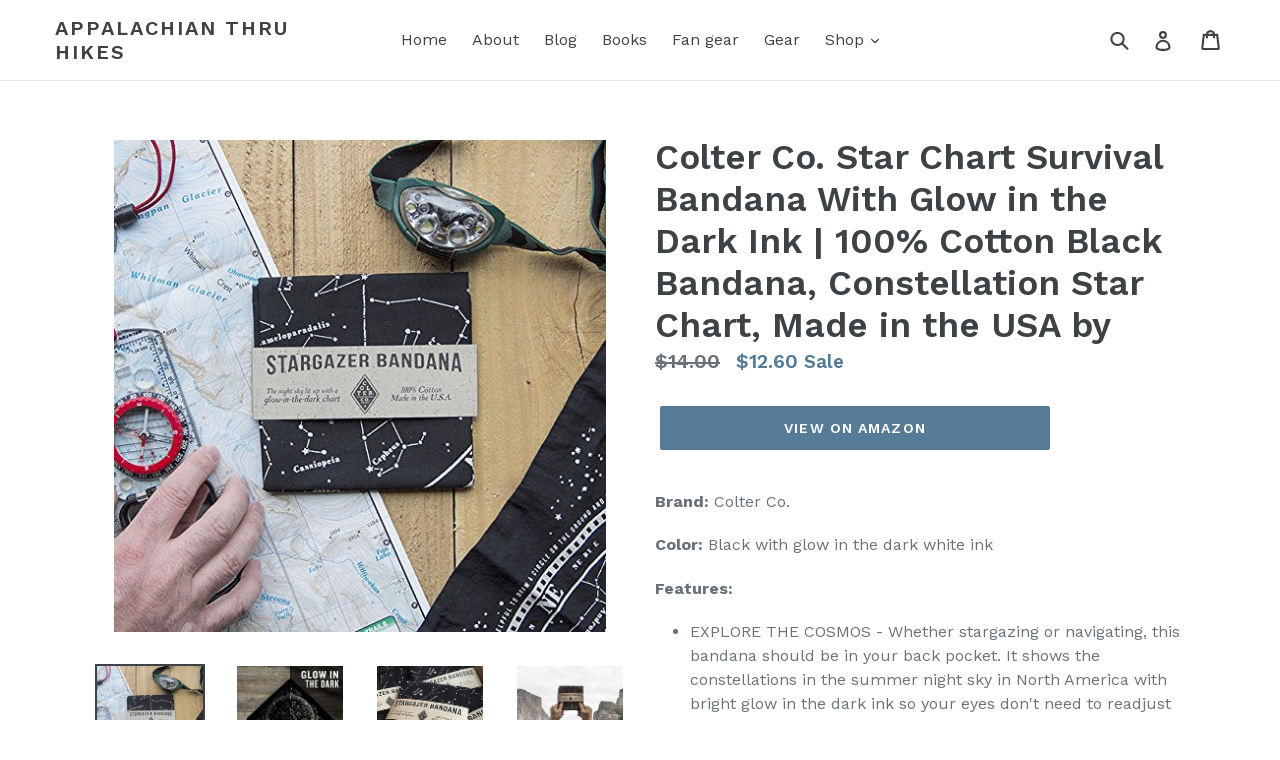

--- FILE ---
content_type: text/html; charset=utf-8
request_url: https://kimhikesthru.com/collections/whats-in-my-pack/products/colter-co-star-chart-survival-bandana-with-glow-in-the-dark-ink-100-cotton-black-bandana-constellation-star-chart-made-in-the-usa-by
body_size: 20475
content:
<!doctype html>
<!--[if IE 9]> <html class="ie9 no-js" lang="en"> <![endif]-->
<!--[if (gt IE 9)|!(IE)]><!--> <html class="no-js" lang="en"> <!--<![endif]-->
<head>
  <meta charset="utf-8">
  <meta http-equiv="X-UA-Compatible" content="IE=edge,chrome=1">
  <meta name="viewport" content="width=device-width,initial-scale=1">
  <meta name="theme-color" content="#557b97">
  <link rel="canonical" href="https://kimhikesthru.com/products/colter-co-star-chart-survival-bandana-with-glow-in-the-dark-ink-100-cotton-black-bandana-constellation-star-chart-made-in-the-usa-by"><title>Colter Co. Star Chart Survival Bandana With Glow in the Dark Ink | 100
&ndash; Appalachian Thru Hikes</title><meta name="description" content="Brand: Colter Co.Color: Black with glow in the dark white inkFeatures: EXPLORE THE COSMOS - Whether stargazing or navigating, this bandana should be in your back pocket. It shows the constellations in the summer night sky in North America with bright glow in the dark ink so your eyes don&#39;t need to readjust to the night"><!-- /snippets/social-meta-tags.liquid -->




<meta property="og:site_name" content="Appalachian Thru Hikes">
<meta property="og:url" content="https://kimhikesthru.com/products/colter-co-star-chart-survival-bandana-with-glow-in-the-dark-ink-100-cotton-black-bandana-constellation-star-chart-made-in-the-usa-by">
<meta property="og:title" content="Colter Co. Star Chart Survival Bandana With Glow in the Dark Ink | 100% Cotton Black Bandana, Constellation Star Chart, Made in the USA by">
<meta property="og:type" content="product">
<meta property="og:description" content="Brand: Colter Co.Color: Black with glow in the dark white inkFeatures: EXPLORE THE COSMOS - Whether stargazing or navigating, this bandana should be in your back pocket. It shows the constellations in the summer night sky in North America with bright glow in the dark ink so your eyes don&#39;t need to readjust to the night">

  <meta property="og:price:amount" content="12.60">
  <meta property="og:price:currency" content="USD">

<meta property="og:image" content="http://kimhikesthru.com/cdn/shop/products/61UejtysEZL_1200x1200.jpg?v=1531851524"><meta property="og:image" content="http://kimhikesthru.com/cdn/shop/products/61xadH-xIjL_1200x1200.jpg?v=1531851524"><meta property="og:image" content="http://kimhikesthru.com/cdn/shop/products/61ybWB7RqcL_1200x1200.jpg?v=1531851524">
<meta property="og:image:secure_url" content="https://kimhikesthru.com/cdn/shop/products/61UejtysEZL_1200x1200.jpg?v=1531851524"><meta property="og:image:secure_url" content="https://kimhikesthru.com/cdn/shop/products/61xadH-xIjL_1200x1200.jpg?v=1531851524"><meta property="og:image:secure_url" content="https://kimhikesthru.com/cdn/shop/products/61ybWB7RqcL_1200x1200.jpg?v=1531851524">


<meta name="twitter:card" content="summary_large_image">
<meta name="twitter:title" content="Colter Co. Star Chart Survival Bandana With Glow in the Dark Ink | 100% Cotton Black Bandana, Constellation Star Chart, Made in the USA by">
<meta name="twitter:description" content="Brand: Colter Co.Color: Black with glow in the dark white inkFeatures: EXPLORE THE COSMOS - Whether stargazing or navigating, this bandana should be in your back pocket. It shows the constellations in the summer night sky in North America with bright glow in the dark ink so your eyes don&#39;t need to readjust to the night">


  <link href="//kimhikesthru.com/cdn/shop/t/1/assets/theme.scss.css?v=163835439091364627241674765813" rel="stylesheet" type="text/css" media="all" />
  

  <link href="//fonts.googleapis.com/css?family=Work+Sans:400,700" rel="stylesheet" type="text/css" media="all" />


  

    <link href="//fonts.googleapis.com/css?family=Work+Sans:600" rel="stylesheet" type="text/css" media="all" />
  



  <script>
    var theme = {
      strings: {
        addToCart: "Add to cart",
        soldOut: "Sold out",
        unavailable: "Unavailable",
        showMore: "Show More",
        showLess: "Show Less",
        addressError: "Error looking up that address",
        addressNoResults: "No results for that address",
        addressQueryLimit: "You have exceeded the Google API usage limit. Consider upgrading to a \u003ca href=\"https:\/\/developers.google.com\/maps\/premium\/usage-limits\"\u003ePremium Plan\u003c\/a\u003e.",
        authError: "There was a problem authenticating your Google Maps account."
      },
      moneyFormat: "${{amount}}"
    }

    document.documentElement.className = document.documentElement.className.replace('no-js', 'js');
  </script>

  <!--[if (lte IE 9) ]><script src="//kimhikesthru.com/cdn/shop/t/1/assets/match-media.min.js?v=22265819453975888031526495506" type="text/javascript"></script><![endif]--><!--[if (gt IE 9)|!(IE)]><!--><script src="//kimhikesthru.com/cdn/shop/t/1/assets/lazysizes.js?v=68441465964607740661526495506" async="async"></script><!--<![endif]-->
  <!--[if lte IE 9]><script src="//kimhikesthru.com/cdn/shop/t/1/assets/lazysizes.min.js?v=10"></script><![endif]-->

  <!--[if (gt IE 9)|!(IE)]><!--><script src="//kimhikesthru.com/cdn/shop/t/1/assets/vendor.js?v=121857302354663160541526495506" defer="defer"></script><!--<![endif]-->
  <!--[if lte IE 9]><script src="//kimhikesthru.com/cdn/shop/t/1/assets/vendor.js?v=121857302354663160541526495506"></script><![endif]-->

  <!--[if (gt IE 9)|!(IE)]><!--><script src="//kimhikesthru.com/cdn/shop/t/1/assets/theme.js?v=76279346153307982951526495506" defer="defer"></script><!--<![endif]-->
  <!--[if lte IE 9]><script src="//kimhikesthru.com/cdn/shop/t/1/assets/theme.js?v=76279346153307982951526495506"></script><![endif]-->

  <script>window.performance && window.performance.mark && window.performance.mark('shopify.content_for_header.start');</script><meta id="shopify-digital-wallet" name="shopify-digital-wallet" content="/7974846522/digital_wallets/dialog">
<meta name="shopify-checkout-api-token" content="3534dffcaebb97749f2e6865e8087622">
<meta id="in-context-paypal-metadata" data-shop-id="7974846522" data-venmo-supported="true" data-environment="production" data-locale="en_US" data-paypal-v4="true" data-currency="USD">
<link rel="alternate" type="application/json+oembed" href="https://kimhikesthru.com/products/colter-co-star-chart-survival-bandana-with-glow-in-the-dark-ink-100-cotton-black-bandana-constellation-star-chart-made-in-the-usa-by.oembed">
<script async="async" src="/checkouts/internal/preloads.js?locale=en-US"></script>
<script id="shopify-features" type="application/json">{"accessToken":"3534dffcaebb97749f2e6865e8087622","betas":["rich-media-storefront-analytics"],"domain":"kimhikesthru.com","predictiveSearch":true,"shopId":7974846522,"locale":"en"}</script>
<script>var Shopify = Shopify || {};
Shopify.shop = "appalachian-thru-hikes.myshopify.com";
Shopify.locale = "en";
Shopify.currency = {"active":"USD","rate":"1.0"};
Shopify.country = "US";
Shopify.theme = {"name":"Debut","id":18457722938,"schema_name":"Debut","schema_version":"3.1.1","theme_store_id":796,"role":"main"};
Shopify.theme.handle = "null";
Shopify.theme.style = {"id":null,"handle":null};
Shopify.cdnHost = "kimhikesthru.com/cdn";
Shopify.routes = Shopify.routes || {};
Shopify.routes.root = "/";</script>
<script type="module">!function(o){(o.Shopify=o.Shopify||{}).modules=!0}(window);</script>
<script>!function(o){function n(){var o=[];function n(){o.push(Array.prototype.slice.apply(arguments))}return n.q=o,n}var t=o.Shopify=o.Shopify||{};t.loadFeatures=n(),t.autoloadFeatures=n()}(window);</script>
<script id="shop-js-analytics" type="application/json">{"pageType":"product"}</script>
<script defer="defer" async type="module" src="//kimhikesthru.com/cdn/shopifycloud/shop-js/modules/v2/client.init-shop-cart-sync_BN7fPSNr.en.esm.js"></script>
<script defer="defer" async type="module" src="//kimhikesthru.com/cdn/shopifycloud/shop-js/modules/v2/chunk.common_Cbph3Kss.esm.js"></script>
<script defer="defer" async type="module" src="//kimhikesthru.com/cdn/shopifycloud/shop-js/modules/v2/chunk.modal_DKumMAJ1.esm.js"></script>
<script type="module">
  await import("//kimhikesthru.com/cdn/shopifycloud/shop-js/modules/v2/client.init-shop-cart-sync_BN7fPSNr.en.esm.js");
await import("//kimhikesthru.com/cdn/shopifycloud/shop-js/modules/v2/chunk.common_Cbph3Kss.esm.js");
await import("//kimhikesthru.com/cdn/shopifycloud/shop-js/modules/v2/chunk.modal_DKumMAJ1.esm.js");

  window.Shopify.SignInWithShop?.initShopCartSync?.({"fedCMEnabled":true,"windoidEnabled":true});

</script>
<script id="__st">var __st={"a":7974846522,"offset":-25200,"reqid":"6d73197c-db95-4d5c-8100-ec0e2adec984-1769756063","pageurl":"kimhikesthru.com\/collections\/whats-in-my-pack\/products\/colter-co-star-chart-survival-bandana-with-glow-in-the-dark-ink-100-cotton-black-bandana-constellation-star-chart-made-in-the-usa-by","u":"0ca7aeffdb20","p":"product","rtyp":"product","rid":1724942254138};</script>
<script>window.ShopifyPaypalV4VisibilityTracking = true;</script>
<script id="captcha-bootstrap">!function(){'use strict';const t='contact',e='account',n='new_comment',o=[[t,t],['blogs',n],['comments',n],[t,'customer']],c=[[e,'customer_login'],[e,'guest_login'],[e,'recover_customer_password'],[e,'create_customer']],r=t=>t.map((([t,e])=>`form[action*='/${t}']:not([data-nocaptcha='true']) input[name='form_type'][value='${e}']`)).join(','),a=t=>()=>t?[...document.querySelectorAll(t)].map((t=>t.form)):[];function s(){const t=[...o],e=r(t);return a(e)}const i='password',u='form_key',d=['recaptcha-v3-token','g-recaptcha-response','h-captcha-response',i],f=()=>{try{return window.sessionStorage}catch{return}},m='__shopify_v',_=t=>t.elements[u];function p(t,e,n=!1){try{const o=window.sessionStorage,c=JSON.parse(o.getItem(e)),{data:r}=function(t){const{data:e,action:n}=t;return t[m]||n?{data:e,action:n}:{data:t,action:n}}(c);for(const[e,n]of Object.entries(r))t.elements[e]&&(t.elements[e].value=n);n&&o.removeItem(e)}catch(o){console.error('form repopulation failed',{error:o})}}const l='form_type',E='cptcha';function T(t){t.dataset[E]=!0}const w=window,h=w.document,L='Shopify',v='ce_forms',y='captcha';let A=!1;((t,e)=>{const n=(g='f06e6c50-85a8-45c8-87d0-21a2b65856fe',I='https://cdn.shopify.com/shopifycloud/storefront-forms-hcaptcha/ce_storefront_forms_captcha_hcaptcha.v1.5.2.iife.js',D={infoText:'Protected by hCaptcha',privacyText:'Privacy',termsText:'Terms'},(t,e,n)=>{const o=w[L][v],c=o.bindForm;if(c)return c(t,g,e,D).then(n);var r;o.q.push([[t,g,e,D],n]),r=I,A||(h.body.append(Object.assign(h.createElement('script'),{id:'captcha-provider',async:!0,src:r})),A=!0)});var g,I,D;w[L]=w[L]||{},w[L][v]=w[L][v]||{},w[L][v].q=[],w[L][y]=w[L][y]||{},w[L][y].protect=function(t,e){n(t,void 0,e),T(t)},Object.freeze(w[L][y]),function(t,e,n,w,h,L){const[v,y,A,g]=function(t,e,n){const i=e?o:[],u=t?c:[],d=[...i,...u],f=r(d),m=r(i),_=r(d.filter((([t,e])=>n.includes(e))));return[a(f),a(m),a(_),s()]}(w,h,L),I=t=>{const e=t.target;return e instanceof HTMLFormElement?e:e&&e.form},D=t=>v().includes(t);t.addEventListener('submit',(t=>{const e=I(t);if(!e)return;const n=D(e)&&!e.dataset.hcaptchaBound&&!e.dataset.recaptchaBound,o=_(e),c=g().includes(e)&&(!o||!o.value);(n||c)&&t.preventDefault(),c&&!n&&(function(t){try{if(!f())return;!function(t){const e=f();if(!e)return;const n=_(t);if(!n)return;const o=n.value;o&&e.removeItem(o)}(t);const e=Array.from(Array(32),(()=>Math.random().toString(36)[2])).join('');!function(t,e){_(t)||t.append(Object.assign(document.createElement('input'),{type:'hidden',name:u})),t.elements[u].value=e}(t,e),function(t,e){const n=f();if(!n)return;const o=[...t.querySelectorAll(`input[type='${i}']`)].map((({name:t})=>t)),c=[...d,...o],r={};for(const[a,s]of new FormData(t).entries())c.includes(a)||(r[a]=s);n.setItem(e,JSON.stringify({[m]:1,action:t.action,data:r}))}(t,e)}catch(e){console.error('failed to persist form',e)}}(e),e.submit())}));const S=(t,e)=>{t&&!t.dataset[E]&&(n(t,e.some((e=>e===t))),T(t))};for(const o of['focusin','change'])t.addEventListener(o,(t=>{const e=I(t);D(e)&&S(e,y())}));const B=e.get('form_key'),M=e.get(l),P=B&&M;t.addEventListener('DOMContentLoaded',(()=>{const t=y();if(P)for(const e of t)e.elements[l].value===M&&p(e,B);[...new Set([...A(),...v().filter((t=>'true'===t.dataset.shopifyCaptcha))])].forEach((e=>S(e,t)))}))}(h,new URLSearchParams(w.location.search),n,t,e,['guest_login'])})(!0,!0)}();</script>
<script integrity="sha256-4kQ18oKyAcykRKYeNunJcIwy7WH5gtpwJnB7kiuLZ1E=" data-source-attribution="shopify.loadfeatures" defer="defer" src="//kimhikesthru.com/cdn/shopifycloud/storefront/assets/storefront/load_feature-a0a9edcb.js" crossorigin="anonymous"></script>
<script data-source-attribution="shopify.dynamic_checkout.dynamic.init">var Shopify=Shopify||{};Shopify.PaymentButton=Shopify.PaymentButton||{isStorefrontPortableWallets:!0,init:function(){window.Shopify.PaymentButton.init=function(){};var t=document.createElement("script");t.src="https://kimhikesthru.com/cdn/shopifycloud/portable-wallets/latest/portable-wallets.en.js",t.type="module",document.head.appendChild(t)}};
</script>
<script data-source-attribution="shopify.dynamic_checkout.buyer_consent">
  function portableWalletsHideBuyerConsent(e){var t=document.getElementById("shopify-buyer-consent"),n=document.getElementById("shopify-subscription-policy-button");t&&n&&(t.classList.add("hidden"),t.setAttribute("aria-hidden","true"),n.removeEventListener("click",e))}function portableWalletsShowBuyerConsent(e){var t=document.getElementById("shopify-buyer-consent"),n=document.getElementById("shopify-subscription-policy-button");t&&n&&(t.classList.remove("hidden"),t.removeAttribute("aria-hidden"),n.addEventListener("click",e))}window.Shopify?.PaymentButton&&(window.Shopify.PaymentButton.hideBuyerConsent=portableWalletsHideBuyerConsent,window.Shopify.PaymentButton.showBuyerConsent=portableWalletsShowBuyerConsent);
</script>
<script data-source-attribution="shopify.dynamic_checkout.cart.bootstrap">document.addEventListener("DOMContentLoaded",(function(){function t(){return document.querySelector("shopify-accelerated-checkout-cart, shopify-accelerated-checkout")}if(t())Shopify.PaymentButton.init();else{new MutationObserver((function(e,n){t()&&(Shopify.PaymentButton.init(),n.disconnect())})).observe(document.body,{childList:!0,subtree:!0})}}));
</script>
<link id="shopify-accelerated-checkout-styles" rel="stylesheet" media="screen" href="https://kimhikesthru.com/cdn/shopifycloud/portable-wallets/latest/accelerated-checkout-backwards-compat.css" crossorigin="anonymous">
<style id="shopify-accelerated-checkout-cart">
        #shopify-buyer-consent {
  margin-top: 1em;
  display: inline-block;
  width: 100%;
}

#shopify-buyer-consent.hidden {
  display: none;
}

#shopify-subscription-policy-button {
  background: none;
  border: none;
  padding: 0;
  text-decoration: underline;
  font-size: inherit;
  cursor: pointer;
}

#shopify-subscription-policy-button::before {
  box-shadow: none;
}

      </style>

<script>window.performance && window.performance.mark && window.performance.mark('shopify.content_for_header.end');</script>
<link href="https://monorail-edge.shopifysvc.com" rel="dns-prefetch">
<script>(function(){if ("sendBeacon" in navigator && "performance" in window) {try {var session_token_from_headers = performance.getEntriesByType('navigation')[0].serverTiming.find(x => x.name == '_s').description;} catch {var session_token_from_headers = undefined;}var session_cookie_matches = document.cookie.match(/_shopify_s=([^;]*)/);var session_token_from_cookie = session_cookie_matches && session_cookie_matches.length === 2 ? session_cookie_matches[1] : "";var session_token = session_token_from_headers || session_token_from_cookie || "";function handle_abandonment_event(e) {var entries = performance.getEntries().filter(function(entry) {return /monorail-edge.shopifysvc.com/.test(entry.name);});if (!window.abandonment_tracked && entries.length === 0) {window.abandonment_tracked = true;var currentMs = Date.now();var navigation_start = performance.timing.navigationStart;var payload = {shop_id: 7974846522,url: window.location.href,navigation_start,duration: currentMs - navigation_start,session_token,page_type: "product"};window.navigator.sendBeacon("https://monorail-edge.shopifysvc.com/v1/produce", JSON.stringify({schema_id: "online_store_buyer_site_abandonment/1.1",payload: payload,metadata: {event_created_at_ms: currentMs,event_sent_at_ms: currentMs}}));}}window.addEventListener('pagehide', handle_abandonment_event);}}());</script>
<script id="web-pixels-manager-setup">(function e(e,d,r,n,o){if(void 0===o&&(o={}),!Boolean(null===(a=null===(i=window.Shopify)||void 0===i?void 0:i.analytics)||void 0===a?void 0:a.replayQueue)){var i,a;window.Shopify=window.Shopify||{};var t=window.Shopify;t.analytics=t.analytics||{};var s=t.analytics;s.replayQueue=[],s.publish=function(e,d,r){return s.replayQueue.push([e,d,r]),!0};try{self.performance.mark("wpm:start")}catch(e){}var l=function(){var e={modern:/Edge?\/(1{2}[4-9]|1[2-9]\d|[2-9]\d{2}|\d{4,})\.\d+(\.\d+|)|Firefox\/(1{2}[4-9]|1[2-9]\d|[2-9]\d{2}|\d{4,})\.\d+(\.\d+|)|Chrom(ium|e)\/(9{2}|\d{3,})\.\d+(\.\d+|)|(Maci|X1{2}).+ Version\/(15\.\d+|(1[6-9]|[2-9]\d|\d{3,})\.\d+)([,.]\d+|)( \(\w+\)|)( Mobile\/\w+|) Safari\/|Chrome.+OPR\/(9{2}|\d{3,})\.\d+\.\d+|(CPU[ +]OS|iPhone[ +]OS|CPU[ +]iPhone|CPU IPhone OS|CPU iPad OS)[ +]+(15[._]\d+|(1[6-9]|[2-9]\d|\d{3,})[._]\d+)([._]\d+|)|Android:?[ /-](13[3-9]|1[4-9]\d|[2-9]\d{2}|\d{4,})(\.\d+|)(\.\d+|)|Android.+Firefox\/(13[5-9]|1[4-9]\d|[2-9]\d{2}|\d{4,})\.\d+(\.\d+|)|Android.+Chrom(ium|e)\/(13[3-9]|1[4-9]\d|[2-9]\d{2}|\d{4,})\.\d+(\.\d+|)|SamsungBrowser\/([2-9]\d|\d{3,})\.\d+/,legacy:/Edge?\/(1[6-9]|[2-9]\d|\d{3,})\.\d+(\.\d+|)|Firefox\/(5[4-9]|[6-9]\d|\d{3,})\.\d+(\.\d+|)|Chrom(ium|e)\/(5[1-9]|[6-9]\d|\d{3,})\.\d+(\.\d+|)([\d.]+$|.*Safari\/(?![\d.]+ Edge\/[\d.]+$))|(Maci|X1{2}).+ Version\/(10\.\d+|(1[1-9]|[2-9]\d|\d{3,})\.\d+)([,.]\d+|)( \(\w+\)|)( Mobile\/\w+|) Safari\/|Chrome.+OPR\/(3[89]|[4-9]\d|\d{3,})\.\d+\.\d+|(CPU[ +]OS|iPhone[ +]OS|CPU[ +]iPhone|CPU IPhone OS|CPU iPad OS)[ +]+(10[._]\d+|(1[1-9]|[2-9]\d|\d{3,})[._]\d+)([._]\d+|)|Android:?[ /-](13[3-9]|1[4-9]\d|[2-9]\d{2}|\d{4,})(\.\d+|)(\.\d+|)|Mobile Safari.+OPR\/([89]\d|\d{3,})\.\d+\.\d+|Android.+Firefox\/(13[5-9]|1[4-9]\d|[2-9]\d{2}|\d{4,})\.\d+(\.\d+|)|Android.+Chrom(ium|e)\/(13[3-9]|1[4-9]\d|[2-9]\d{2}|\d{4,})\.\d+(\.\d+|)|Android.+(UC? ?Browser|UCWEB|U3)[ /]?(15\.([5-9]|\d{2,})|(1[6-9]|[2-9]\d|\d{3,})\.\d+)\.\d+|SamsungBrowser\/(5\.\d+|([6-9]|\d{2,})\.\d+)|Android.+MQ{2}Browser\/(14(\.(9|\d{2,})|)|(1[5-9]|[2-9]\d|\d{3,})(\.\d+|))(\.\d+|)|K[Aa][Ii]OS\/(3\.\d+|([4-9]|\d{2,})\.\d+)(\.\d+|)/},d=e.modern,r=e.legacy,n=navigator.userAgent;return n.match(d)?"modern":n.match(r)?"legacy":"unknown"}(),u="modern"===l?"modern":"legacy",c=(null!=n?n:{modern:"",legacy:""})[u],f=function(e){return[e.baseUrl,"/wpm","/b",e.hashVersion,"modern"===e.buildTarget?"m":"l",".js"].join("")}({baseUrl:d,hashVersion:r,buildTarget:u}),m=function(e){var d=e.version,r=e.bundleTarget,n=e.surface,o=e.pageUrl,i=e.monorailEndpoint;return{emit:function(e){var a=e.status,t=e.errorMsg,s=(new Date).getTime(),l=JSON.stringify({metadata:{event_sent_at_ms:s},events:[{schema_id:"web_pixels_manager_load/3.1",payload:{version:d,bundle_target:r,page_url:o,status:a,surface:n,error_msg:t},metadata:{event_created_at_ms:s}}]});if(!i)return console&&console.warn&&console.warn("[Web Pixels Manager] No Monorail endpoint provided, skipping logging."),!1;try{return self.navigator.sendBeacon.bind(self.navigator)(i,l)}catch(e){}var u=new XMLHttpRequest;try{return u.open("POST",i,!0),u.setRequestHeader("Content-Type","text/plain"),u.send(l),!0}catch(e){return console&&console.warn&&console.warn("[Web Pixels Manager] Got an unhandled error while logging to Monorail."),!1}}}}({version:r,bundleTarget:l,surface:e.surface,pageUrl:self.location.href,monorailEndpoint:e.monorailEndpoint});try{o.browserTarget=l,function(e){var d=e.src,r=e.async,n=void 0===r||r,o=e.onload,i=e.onerror,a=e.sri,t=e.scriptDataAttributes,s=void 0===t?{}:t,l=document.createElement("script"),u=document.querySelector("head"),c=document.querySelector("body");if(l.async=n,l.src=d,a&&(l.integrity=a,l.crossOrigin="anonymous"),s)for(var f in s)if(Object.prototype.hasOwnProperty.call(s,f))try{l.dataset[f]=s[f]}catch(e){}if(o&&l.addEventListener("load",o),i&&l.addEventListener("error",i),u)u.appendChild(l);else{if(!c)throw new Error("Did not find a head or body element to append the script");c.appendChild(l)}}({src:f,async:!0,onload:function(){if(!function(){var e,d;return Boolean(null===(d=null===(e=window.Shopify)||void 0===e?void 0:e.analytics)||void 0===d?void 0:d.initialized)}()){var d=window.webPixelsManager.init(e)||void 0;if(d){var r=window.Shopify.analytics;r.replayQueue.forEach((function(e){var r=e[0],n=e[1],o=e[2];d.publishCustomEvent(r,n,o)})),r.replayQueue=[],r.publish=d.publishCustomEvent,r.visitor=d.visitor,r.initialized=!0}}},onerror:function(){return m.emit({status:"failed",errorMsg:"".concat(f," has failed to load")})},sri:function(e){var d=/^sha384-[A-Za-z0-9+/=]+$/;return"string"==typeof e&&d.test(e)}(c)?c:"",scriptDataAttributes:o}),m.emit({status:"loading"})}catch(e){m.emit({status:"failed",errorMsg:(null==e?void 0:e.message)||"Unknown error"})}}})({shopId: 7974846522,storefrontBaseUrl: "https://kimhikesthru.com",extensionsBaseUrl: "https://extensions.shopifycdn.com/cdn/shopifycloud/web-pixels-manager",monorailEndpoint: "https://monorail-edge.shopifysvc.com/unstable/produce_batch",surface: "storefront-renderer",enabledBetaFlags: ["2dca8a86"],webPixelsConfigList: [{"id":"shopify-app-pixel","configuration":"{}","eventPayloadVersion":"v1","runtimeContext":"STRICT","scriptVersion":"0450","apiClientId":"shopify-pixel","type":"APP","privacyPurposes":["ANALYTICS","MARKETING"]},{"id":"shopify-custom-pixel","eventPayloadVersion":"v1","runtimeContext":"LAX","scriptVersion":"0450","apiClientId":"shopify-pixel","type":"CUSTOM","privacyPurposes":["ANALYTICS","MARKETING"]}],isMerchantRequest: false,initData: {"shop":{"name":"Appalachian Thru Hikes","paymentSettings":{"currencyCode":"USD"},"myshopifyDomain":"appalachian-thru-hikes.myshopify.com","countryCode":"US","storefrontUrl":"https:\/\/kimhikesthru.com"},"customer":null,"cart":null,"checkout":null,"productVariants":[{"price":{"amount":12.6,"currencyCode":"USD"},"product":{"title":"Colter Co. Star Chart Survival Bandana With Glow in the Dark Ink | 100% Cotton Black Bandana, Constellation Star Chart, Made in the USA by","vendor":"Colter Co.","id":"1724942254138","untranslatedTitle":"Colter Co. Star Chart Survival Bandana With Glow in the Dark Ink | 100% Cotton Black Bandana, Constellation Star Chart, Made in the USA by","url":"\/products\/colter-co-star-chart-survival-bandana-with-glow-in-the-dark-ink-100-cotton-black-bandana-constellation-star-chart-made-in-the-usa-by","type":""},"id":"16190962827322","image":{"src":"\/\/kimhikesthru.com\/cdn\/shop\/products\/61UejtysEZL.jpg?v=1531851524"},"sku":"B01C7X084K","title":"Default Title","untranslatedTitle":"Default Title"}],"purchasingCompany":null},},"https://kimhikesthru.com/cdn","1d2a099fw23dfb22ep557258f5m7a2edbae",{"modern":"","legacy":""},{"shopId":"7974846522","storefrontBaseUrl":"https:\/\/kimhikesthru.com","extensionBaseUrl":"https:\/\/extensions.shopifycdn.com\/cdn\/shopifycloud\/web-pixels-manager","surface":"storefront-renderer","enabledBetaFlags":"[\"2dca8a86\"]","isMerchantRequest":"false","hashVersion":"1d2a099fw23dfb22ep557258f5m7a2edbae","publish":"custom","events":"[[\"page_viewed\",{}],[\"product_viewed\",{\"productVariant\":{\"price\":{\"amount\":12.6,\"currencyCode\":\"USD\"},\"product\":{\"title\":\"Colter Co. Star Chart Survival Bandana With Glow in the Dark Ink | 100% Cotton Black Bandana, Constellation Star Chart, Made in the USA by\",\"vendor\":\"Colter Co.\",\"id\":\"1724942254138\",\"untranslatedTitle\":\"Colter Co. Star Chart Survival Bandana With Glow in the Dark Ink | 100% Cotton Black Bandana, Constellation Star Chart, Made in the USA by\",\"url\":\"\/products\/colter-co-star-chart-survival-bandana-with-glow-in-the-dark-ink-100-cotton-black-bandana-constellation-star-chart-made-in-the-usa-by\",\"type\":\"\"},\"id\":\"16190962827322\",\"image\":{\"src\":\"\/\/kimhikesthru.com\/cdn\/shop\/products\/61UejtysEZL.jpg?v=1531851524\"},\"sku\":\"B01C7X084K\",\"title\":\"Default Title\",\"untranslatedTitle\":\"Default Title\"}}]]"});</script><script>
  window.ShopifyAnalytics = window.ShopifyAnalytics || {};
  window.ShopifyAnalytics.meta = window.ShopifyAnalytics.meta || {};
  window.ShopifyAnalytics.meta.currency = 'USD';
  var meta = {"product":{"id":1724942254138,"gid":"gid:\/\/shopify\/Product\/1724942254138","vendor":"Colter Co.","type":"","handle":"colter-co-star-chart-survival-bandana-with-glow-in-the-dark-ink-100-cotton-black-bandana-constellation-star-chart-made-in-the-usa-by","variants":[{"id":16190962827322,"price":1260,"name":"Colter Co. Star Chart Survival Bandana With Glow in the Dark Ink | 100% Cotton Black Bandana, Constellation Star Chart, Made in the USA by","public_title":null,"sku":"B01C7X084K"}],"remote":false},"page":{"pageType":"product","resourceType":"product","resourceId":1724942254138,"requestId":"6d73197c-db95-4d5c-8100-ec0e2adec984-1769756063"}};
  for (var attr in meta) {
    window.ShopifyAnalytics.meta[attr] = meta[attr];
  }
</script>
<script class="analytics">
  (function () {
    var customDocumentWrite = function(content) {
      var jquery = null;

      if (window.jQuery) {
        jquery = window.jQuery;
      } else if (window.Checkout && window.Checkout.$) {
        jquery = window.Checkout.$;
      }

      if (jquery) {
        jquery('body').append(content);
      }
    };

    var hasLoggedConversion = function(token) {
      if (token) {
        return document.cookie.indexOf('loggedConversion=' + token) !== -1;
      }
      return false;
    }

    var setCookieIfConversion = function(token) {
      if (token) {
        var twoMonthsFromNow = new Date(Date.now());
        twoMonthsFromNow.setMonth(twoMonthsFromNow.getMonth() + 2);

        document.cookie = 'loggedConversion=' + token + '; expires=' + twoMonthsFromNow;
      }
    }

    var trekkie = window.ShopifyAnalytics.lib = window.trekkie = window.trekkie || [];
    if (trekkie.integrations) {
      return;
    }
    trekkie.methods = [
      'identify',
      'page',
      'ready',
      'track',
      'trackForm',
      'trackLink'
    ];
    trekkie.factory = function(method) {
      return function() {
        var args = Array.prototype.slice.call(arguments);
        args.unshift(method);
        trekkie.push(args);
        return trekkie;
      };
    };
    for (var i = 0; i < trekkie.methods.length; i++) {
      var key = trekkie.methods[i];
      trekkie[key] = trekkie.factory(key);
    }
    trekkie.load = function(config) {
      trekkie.config = config || {};
      trekkie.config.initialDocumentCookie = document.cookie;
      var first = document.getElementsByTagName('script')[0];
      var script = document.createElement('script');
      script.type = 'text/javascript';
      script.onerror = function(e) {
        var scriptFallback = document.createElement('script');
        scriptFallback.type = 'text/javascript';
        scriptFallback.onerror = function(error) {
                var Monorail = {
      produce: function produce(monorailDomain, schemaId, payload) {
        var currentMs = new Date().getTime();
        var event = {
          schema_id: schemaId,
          payload: payload,
          metadata: {
            event_created_at_ms: currentMs,
            event_sent_at_ms: currentMs
          }
        };
        return Monorail.sendRequest("https://" + monorailDomain + "/v1/produce", JSON.stringify(event));
      },
      sendRequest: function sendRequest(endpointUrl, payload) {
        // Try the sendBeacon API
        if (window && window.navigator && typeof window.navigator.sendBeacon === 'function' && typeof window.Blob === 'function' && !Monorail.isIos12()) {
          var blobData = new window.Blob([payload], {
            type: 'text/plain'
          });

          if (window.navigator.sendBeacon(endpointUrl, blobData)) {
            return true;
          } // sendBeacon was not successful

        } // XHR beacon

        var xhr = new XMLHttpRequest();

        try {
          xhr.open('POST', endpointUrl);
          xhr.setRequestHeader('Content-Type', 'text/plain');
          xhr.send(payload);
        } catch (e) {
          console.log(e);
        }

        return false;
      },
      isIos12: function isIos12() {
        return window.navigator.userAgent.lastIndexOf('iPhone; CPU iPhone OS 12_') !== -1 || window.navigator.userAgent.lastIndexOf('iPad; CPU OS 12_') !== -1;
      }
    };
    Monorail.produce('monorail-edge.shopifysvc.com',
      'trekkie_storefront_load_errors/1.1',
      {shop_id: 7974846522,
      theme_id: 18457722938,
      app_name: "storefront",
      context_url: window.location.href,
      source_url: "//kimhikesthru.com/cdn/s/trekkie.storefront.c59ea00e0474b293ae6629561379568a2d7c4bba.min.js"});

        };
        scriptFallback.async = true;
        scriptFallback.src = '//kimhikesthru.com/cdn/s/trekkie.storefront.c59ea00e0474b293ae6629561379568a2d7c4bba.min.js';
        first.parentNode.insertBefore(scriptFallback, first);
      };
      script.async = true;
      script.src = '//kimhikesthru.com/cdn/s/trekkie.storefront.c59ea00e0474b293ae6629561379568a2d7c4bba.min.js';
      first.parentNode.insertBefore(script, first);
    };
    trekkie.load(
      {"Trekkie":{"appName":"storefront","development":false,"defaultAttributes":{"shopId":7974846522,"isMerchantRequest":null,"themeId":18457722938,"themeCityHash":"16861202241914455306","contentLanguage":"en","currency":"USD","eventMetadataId":"6edaa337-6b97-4cb1-ac4c-d5f7f295cce1"},"isServerSideCookieWritingEnabled":true,"monorailRegion":"shop_domain","enabledBetaFlags":["65f19447","b5387b81"]},"Session Attribution":{},"S2S":{"facebookCapiEnabled":false,"source":"trekkie-storefront-renderer","apiClientId":580111}}
    );

    var loaded = false;
    trekkie.ready(function() {
      if (loaded) return;
      loaded = true;

      window.ShopifyAnalytics.lib = window.trekkie;

      var originalDocumentWrite = document.write;
      document.write = customDocumentWrite;
      try { window.ShopifyAnalytics.merchantGoogleAnalytics.call(this); } catch(error) {};
      document.write = originalDocumentWrite;

      window.ShopifyAnalytics.lib.page(null,{"pageType":"product","resourceType":"product","resourceId":1724942254138,"requestId":"6d73197c-db95-4d5c-8100-ec0e2adec984-1769756063","shopifyEmitted":true});

      var match = window.location.pathname.match(/checkouts\/(.+)\/(thank_you|post_purchase)/)
      var token = match? match[1]: undefined;
      if (!hasLoggedConversion(token)) {
        setCookieIfConversion(token);
        window.ShopifyAnalytics.lib.track("Viewed Product",{"currency":"USD","variantId":16190962827322,"productId":1724942254138,"productGid":"gid:\/\/shopify\/Product\/1724942254138","name":"Colter Co. Star Chart Survival Bandana With Glow in the Dark Ink | 100% Cotton Black Bandana, Constellation Star Chart, Made in the USA by","price":"12.60","sku":"B01C7X084K","brand":"Colter Co.","variant":null,"category":"","nonInteraction":true,"remote":false},undefined,undefined,{"shopifyEmitted":true});
      window.ShopifyAnalytics.lib.track("monorail:\/\/trekkie_storefront_viewed_product\/1.1",{"currency":"USD","variantId":16190962827322,"productId":1724942254138,"productGid":"gid:\/\/shopify\/Product\/1724942254138","name":"Colter Co. Star Chart Survival Bandana With Glow in the Dark Ink | 100% Cotton Black Bandana, Constellation Star Chart, Made in the USA by","price":"12.60","sku":"B01C7X084K","brand":"Colter Co.","variant":null,"category":"","nonInteraction":true,"remote":false,"referer":"https:\/\/kimhikesthru.com\/collections\/whats-in-my-pack\/products\/colter-co-star-chart-survival-bandana-with-glow-in-the-dark-ink-100-cotton-black-bandana-constellation-star-chart-made-in-the-usa-by"});
      }
    });


        var eventsListenerScript = document.createElement('script');
        eventsListenerScript.async = true;
        eventsListenerScript.src = "//kimhikesthru.com/cdn/shopifycloud/storefront/assets/shop_events_listener-3da45d37.js";
        document.getElementsByTagName('head')[0].appendChild(eventsListenerScript);

})();</script>
<script
  defer
  src="https://kimhikesthru.com/cdn/shopifycloud/perf-kit/shopify-perf-kit-3.1.0.min.js"
  data-application="storefront-renderer"
  data-shop-id="7974846522"
  data-render-region="gcp-us-central1"
  data-page-type="product"
  data-theme-instance-id="18457722938"
  data-theme-name="Debut"
  data-theme-version="3.1.1"
  data-monorail-region="shop_domain"
  data-resource-timing-sampling-rate="10"
  data-shs="true"
  data-shs-beacon="true"
  data-shs-export-with-fetch="true"
  data-shs-logs-sample-rate="1"
  data-shs-beacon-endpoint="https://kimhikesthru.com/api/collect"
></script>
</head>

<body class="template-product">

  <a class="in-page-link visually-hidden skip-link" href="#MainContent">Skip to content</a>

  <div id="SearchDrawer" class="search-bar drawer drawer--top" role="dialog" aria-modal="true" aria-label="Search">
    <div class="search-bar__table">
      <div class="search-bar__table-cell search-bar__form-wrapper">
        <form class="search search-bar__form" action="/search" method="get" role="search">
          <input class="search__input search-bar__input" type="search" name="q" value="" placeholder="Search" aria-label="Search">
          <button class="search-bar__submit search__submit btn--link" type="submit">
            <svg aria-hidden="true" focusable="false" role="presentation" class="icon icon-search" viewBox="0 0 37 40"><path d="M35.6 36l-9.8-9.8c4.1-5.4 3.6-13.2-1.3-18.1-5.4-5.4-14.2-5.4-19.7 0-5.4 5.4-5.4 14.2 0 19.7 2.6 2.6 6.1 4.1 9.8 4.1 3 0 5.9-1 8.3-2.8l9.8 9.8c.4.4.9.6 1.4.6s1-.2 1.4-.6c.9-.9.9-2.1.1-2.9zm-20.9-8.2c-2.6 0-5.1-1-7-2.9-3.9-3.9-3.9-10.1 0-14C9.6 9 12.2 8 14.7 8s5.1 1 7 2.9c3.9 3.9 3.9 10.1 0 14-1.9 1.9-4.4 2.9-7 2.9z"/></svg>
            <span class="icon__fallback-text">Submit</span>
          </button>
        </form>
      </div>
      <div class="search-bar__table-cell text-right">
        <button type="button" class="btn--link search-bar__close js-drawer-close">
          <svg aria-hidden="true" focusable="false" role="presentation" class="icon icon-close" viewBox="0 0 37 40"><path d="M21.3 23l11-11c.8-.8.8-2 0-2.8-.8-.8-2-.8-2.8 0l-11 11-11-11c-.8-.8-2-.8-2.8 0-.8.8-.8 2 0 2.8l11 11-11 11c-.8.8-.8 2 0 2.8.4.4.9.6 1.4.6s1-.2 1.4-.6l11-11 11 11c.4.4.9.6 1.4.6s1-.2 1.4-.6c.8-.8.8-2 0-2.8l-11-11z"/></svg>
          <span class="icon__fallback-text">Close search</span>
        </button>
      </div>
    </div>
  </div>

  <div id="shopify-section-header" class="shopify-section">

<div data-section-id="header" data-section-type="header-section">
  

  <header class="site-header border-bottom logo--left" role="banner">
    <div class="grid grid--no-gutters grid--table site-header__mobile-nav">
      

      

      <div class="grid__item small--one-half medium-up--one-quarter logo-align--left">
        
        
          <div class="h2 site-header__logo">
        
          
            <a class="site-header__logo-link" href="/">Appalachian Thru Hikes</a>
          
        
          </div>
        
      </div>

      
        <nav class="grid__item medium-up--one-half small--hide" id="AccessibleNav" role="navigation">
          <ul class="site-nav list--inline " id="SiteNav">
  



    
      <li>
        <a href="/" class="site-nav__link site-nav__link--main">Home</a>
      </li>
    
  



    
      <li>
        <a href="/pages/1-legendary-uncle-70-years-of-hiking-legacy-5-million-steps" class="site-nav__link site-nav__link--main">About</a>
      </li>
    
  



    
      <li>
        <a href="/blogs/news" class="site-nav__link site-nav__link--main">Blog</a>
      </li>
    
  



    
      <li>
        <a href="/collections/earls-books-and-other-reading-2/books" class="site-nav__link site-nav__link--main">Books</a>
      </li>
    
  



    
      <li>
        <a href="/collections/at-gear" class="site-nav__link site-nav__link--main">Fan gear</a>
      </li>
    
  



    
      <li class="site-nav--active">
        <a href="/collections/whats-in-my-pack" class="site-nav__link site-nav__link--main" aria-current="page">Gear</a>
      </li>
    
  



    
      <li class="site-nav--has-dropdown">
        <button class="site-nav__link site-nav__link--main site-nav__link--button" type="button" aria-haspopup="true" aria-expanded="false" aria-controls="SiteNavLabel-shop">
          Shop
          <svg aria-hidden="true" focusable="false" role="presentation" class="icon icon--wide icon-chevron-down" viewBox="0 0 498.98 284.49"><defs><style>.cls-1{fill:#231f20}</style></defs><path class="cls-1" d="M80.93 271.76A35 35 0 0 1 140.68 247l189.74 189.75L520.16 247a35 35 0 1 1 49.5 49.5L355.17 511a35 35 0 0 1-49.5 0L91.18 296.5a34.89 34.89 0 0 1-10.25-24.74z" transform="translate(-80.93 -236.76)"/></svg>
        </button>

        <div class="site-nav__dropdown" id="SiteNavLabel-shop">
          
            <ul>
              
                <li >
                  <a href="/collections/earls-books-and-other-reading-2" class="site-nav__link site-nav__child-link">
                    Books
                  </a>
                </li>
              
                <li class="site-nav--active">
                  <a href="/collections/whats-in-my-pack" class="site-nav__link site-nav__child-link" aria-current="page">
                    Hiking Gear
                  </a>
                </li>
              
                <li >
                  <a href="/collections/at-gear" class="site-nav__link site-nav__child-link">
                    Fan gear
                  </a>
                </li>
              
                <li >
                  <a href="/collections/food-and-meal-prep" class="site-nav__link site-nav__child-link">
                    Food and Meal Prep
                  </a>
                </li>
              
                <li >
                  <a href="/collections/first-aid-and-injury-prevention" class="site-nav__link site-nav__child-link">
                    First Aid
                  </a>
                </li>
              
                <li >
                  <a href="/collections/books-about-thru-hiking" class="site-nav__link site-nav__child-link">
                    Books About Thru-Hiking
                  </a>
                </li>
              
                <li >
                  <a href="/collections/toiletries" class="site-nav__link site-nav__child-link">
                    Toiletries
                  </a>
                </li>
              
                <li >
                  <a href="/collections/sleep-setup" class="site-nav__link site-nav__child-link">
                    Sleep Setup
                  </a>
                </li>
              
                <li >
                  <a href="/collections/organizing-your-pack" class="site-nav__link site-nav__child-link site-nav__link--last">
                    Organizing Your Pack
                  </a>
                </li>
              
            </ul>
          
        </div>
      </li>
    
  
</ul>

        </nav>
      

      <div class="grid__item small--one-half medium-up--one-quarter text-right site-header__icons site-header__icons--plus">
        <div class="site-header__icons-wrapper">
          
            <div class="site-header__search small--hide">
              <form action="/search" method="get" class="search-header search" role="search">
  <input class="search-header__input search__input"
    type="search"
    name="q"
    placeholder="Search"
    aria-label="Search">
  <button class="search-header__submit search__submit btn--link" type="submit">
    <svg aria-hidden="true" focusable="false" role="presentation" class="icon icon-search" viewBox="0 0 37 40"><path d="M35.6 36l-9.8-9.8c4.1-5.4 3.6-13.2-1.3-18.1-5.4-5.4-14.2-5.4-19.7 0-5.4 5.4-5.4 14.2 0 19.7 2.6 2.6 6.1 4.1 9.8 4.1 3 0 5.9-1 8.3-2.8l9.8 9.8c.4.4.9.6 1.4.6s1-.2 1.4-.6c.9-.9.9-2.1.1-2.9zm-20.9-8.2c-2.6 0-5.1-1-7-2.9-3.9-3.9-3.9-10.1 0-14C9.6 9 12.2 8 14.7 8s5.1 1 7 2.9c3.9 3.9 3.9 10.1 0 14-1.9 1.9-4.4 2.9-7 2.9z"/></svg>
    <span class="icon__fallback-text">Submit</span>
  </button>
</form>

            </div>
          

          <button type="button" class="btn--link site-header__search-toggle js-drawer-open-top medium-up--hide">
            <svg aria-hidden="true" focusable="false" role="presentation" class="icon icon-search" viewBox="0 0 37 40"><path d="M35.6 36l-9.8-9.8c4.1-5.4 3.6-13.2-1.3-18.1-5.4-5.4-14.2-5.4-19.7 0-5.4 5.4-5.4 14.2 0 19.7 2.6 2.6 6.1 4.1 9.8 4.1 3 0 5.9-1 8.3-2.8l9.8 9.8c.4.4.9.6 1.4.6s1-.2 1.4-.6c.9-.9.9-2.1.1-2.9zm-20.9-8.2c-2.6 0-5.1-1-7-2.9-3.9-3.9-3.9-10.1 0-14C9.6 9 12.2 8 14.7 8s5.1 1 7 2.9c3.9 3.9 3.9 10.1 0 14-1.9 1.9-4.4 2.9-7 2.9z"/></svg>
            <span class="icon__fallback-text">Search</span>
          </button>

          
            
              <a href="/account/login" class="site-header__account">
                <svg aria-hidden="true" focusable="false" role="presentation" class="icon icon-login" viewBox="0 0 28.33 37.68"><path d="M14.17 14.9a7.45 7.45 0 1 0-7.5-7.45 7.46 7.46 0 0 0 7.5 7.45zm0-10.91a3.45 3.45 0 1 1-3.5 3.46A3.46 3.46 0 0 1 14.17 4zM14.17 16.47A14.18 14.18 0 0 0 0 30.68c0 1.41.66 4 5.11 5.66a27.17 27.17 0 0 0 9.06 1.34c6.54 0 14.17-1.84 14.17-7a14.18 14.18 0 0 0-14.17-14.21zm0 17.21c-6.3 0-10.17-1.77-10.17-3a10.17 10.17 0 1 1 20.33 0c.01 1.23-3.86 3-10.16 3z"/></svg>
                <span class="icon__fallback-text">Log in</span>
              </a>
            
          

          <a href="/cart" class="site-header__cart">
            <svg aria-hidden="true" focusable="false" role="presentation" class="icon icon-cart" viewBox="0 0 37 40"><path d="M36.5 34.8L33.3 8h-5.9C26.7 3.9 23 .8 18.5.8S10.3 3.9 9.6 8H3.7L.5 34.8c-.2 1.5.4 2.4.9 3 .5.5 1.4 1.2 3.1 1.2h28c1.3 0 2.4-.4 3.1-1.3.7-.7 1-1.8.9-2.9zm-18-30c2.2 0 4.1 1.4 4.7 3.2h-9.5c.7-1.9 2.6-3.2 4.8-3.2zM4.5 35l2.8-23h2.2v3c0 1.1.9 2 2 2s2-.9 2-2v-3h10v3c0 1.1.9 2 2 2s2-.9 2-2v-3h2.2l2.8 23h-28z"/></svg>
            <span class="icon__fallback-text">Cart</span>
            
          </a>

          
            <button type="button" class="btn--link site-header__menu js-mobile-nav-toggle mobile-nav--open" aria-controls="navigation"  aria-expanded="false" aria-label="Menu">
              <svg aria-hidden="true" focusable="false" role="presentation" class="icon icon-hamburger" viewBox="0 0 37 40"><path d="M33.5 25h-30c-1.1 0-2-.9-2-2s.9-2 2-2h30c1.1 0 2 .9 2 2s-.9 2-2 2zm0-11.5h-30c-1.1 0-2-.9-2-2s.9-2 2-2h30c1.1 0 2 .9 2 2s-.9 2-2 2zm0 23h-30c-1.1 0-2-.9-2-2s.9-2 2-2h30c1.1 0 2 .9 2 2s-.9 2-2 2z"/></svg>
              <svg aria-hidden="true" focusable="false" role="presentation" class="icon icon-close" viewBox="0 0 37 40"><path d="M21.3 23l11-11c.8-.8.8-2 0-2.8-.8-.8-2-.8-2.8 0l-11 11-11-11c-.8-.8-2-.8-2.8 0-.8.8-.8 2 0 2.8l11 11-11 11c-.8.8-.8 2 0 2.8.4.4.9.6 1.4.6s1-.2 1.4-.6l11-11 11 11c.4.4.9.6 1.4.6s1-.2 1.4-.6c.8-.8.8-2 0-2.8l-11-11z"/></svg>
            </button>
          
        </div>

      </div>
    </div>

    <nav class="mobile-nav-wrapper medium-up--hide" role="navigation">
      <ul id="MobileNav" class="mobile-nav">
        
<li class="mobile-nav__item border-bottom">
            
              <a href="/" class="mobile-nav__link">
                Home
              </a>
            
          </li>
        
<li class="mobile-nav__item border-bottom">
            
              <a href="/pages/1-legendary-uncle-70-years-of-hiking-legacy-5-million-steps" class="mobile-nav__link">
                About
              </a>
            
          </li>
        
<li class="mobile-nav__item border-bottom">
            
              <a href="/blogs/news" class="mobile-nav__link">
                Blog
              </a>
            
          </li>
        
<li class="mobile-nav__item border-bottom">
            
              <a href="/collections/earls-books-and-other-reading-2/books" class="mobile-nav__link">
                Books
              </a>
            
          </li>
        
<li class="mobile-nav__item border-bottom">
            
              <a href="/collections/at-gear" class="mobile-nav__link">
                Fan gear
              </a>
            
          </li>
        
<li class="mobile-nav__item border-bottom">
            
              <a href="/collections/whats-in-my-pack" class="mobile-nav__link" aria-current="page">
                Gear
              </a>
            
          </li>
        
<li class="mobile-nav__item">
            
              
              <button type="button" class="btn--link js-toggle-submenu mobile-nav__link" data-target="shop-7" data-level="1" aria-expanded="false">
                Shop
                <div class="mobile-nav__icon">
                  <svg aria-hidden="true" focusable="false" role="presentation" class="icon icon-chevron-right" viewBox="0 0 284.49 498.98"><defs><style>.cls-1{fill:#231f20}</style></defs><path class="cls-1" d="M223.18 628.49a35 35 0 0 1-24.75-59.75L388.17 379 198.43 189.26a35 35 0 0 1 49.5-49.5l214.49 214.49a35 35 0 0 1 0 49.5L247.93 618.24a34.89 34.89 0 0 1-24.75 10.25z" transform="translate(-188.18 -129.51)"/></svg>
                </div>
              </button>
              <ul class="mobile-nav__dropdown" data-parent="shop-7" data-level="2">
                <li class="visually-hidden" tabindex="-1" data-menu-title="2">Shop Menu</li>
                <li class="mobile-nav__item border-bottom">
                  <div class="mobile-nav__table">
                    <div class="mobile-nav__table-cell mobile-nav__return">
                      <button class="btn--link js-toggle-submenu mobile-nav__return-btn" type="button" aria-expanded="true" aria-label="Shop">
                        <svg aria-hidden="true" focusable="false" role="presentation" class="icon icon-chevron-left" viewBox="0 0 284.49 498.98"><defs><style>.cls-1{fill:#231f20}</style></defs><path class="cls-1" d="M437.67 129.51a35 35 0 0 1 24.75 59.75L272.67 379l189.75 189.74a35 35 0 1 1-49.5 49.5L198.43 403.75a35 35 0 0 1 0-49.5l214.49-214.49a34.89 34.89 0 0 1 24.75-10.25z" transform="translate(-188.18 -129.51)"/></svg>
                      </button>
                    </div>
                    <span class="mobile-nav__sublist-link mobile-nav__sublist-header mobile-nav__sublist-header--main-nav-parent">
                      Shop
                    </span>
                  </div>
                </li>

                
                  <li class="mobile-nav__item border-bottom">
                    
                      <a href="/collections/earls-books-and-other-reading-2" class="mobile-nav__sublist-link">
                        Books
                      </a>
                    
                  </li>
                
                  <li class="mobile-nav__item border-bottom">
                    
                      <a href="/collections/whats-in-my-pack" class="mobile-nav__sublist-link" aria-current="page">
                        Hiking Gear
                      </a>
                    
                  </li>
                
                  <li class="mobile-nav__item border-bottom">
                    
                      <a href="/collections/at-gear" class="mobile-nav__sublist-link">
                        Fan gear
                      </a>
                    
                  </li>
                
                  <li class="mobile-nav__item border-bottom">
                    
                      <a href="/collections/food-and-meal-prep" class="mobile-nav__sublist-link">
                        Food and Meal Prep
                      </a>
                    
                  </li>
                
                  <li class="mobile-nav__item border-bottom">
                    
                      <a href="/collections/first-aid-and-injury-prevention" class="mobile-nav__sublist-link">
                        First Aid
                      </a>
                    
                  </li>
                
                  <li class="mobile-nav__item border-bottom">
                    
                      <a href="/collections/books-about-thru-hiking" class="mobile-nav__sublist-link">
                        Books About Thru-Hiking
                      </a>
                    
                  </li>
                
                  <li class="mobile-nav__item border-bottom">
                    
                      <a href="/collections/toiletries" class="mobile-nav__sublist-link">
                        Toiletries
                      </a>
                    
                  </li>
                
                  <li class="mobile-nav__item border-bottom">
                    
                      <a href="/collections/sleep-setup" class="mobile-nav__sublist-link">
                        Sleep Setup
                      </a>
                    
                  </li>
                
                  <li class="mobile-nav__item">
                    
                      <a href="/collections/organizing-your-pack" class="mobile-nav__sublist-link">
                        Organizing Your Pack
                      </a>
                    
                  </li>
                
              </ul>
            
          </li>
        
      </ul>
    </nav>
  </header>

  
</div>



<script type="application/ld+json">
{
  "@context": "http://schema.org",
  "@type": "Organization",
  "name": "Appalachian Thru Hikes",
  
  "sameAs": [
    "",
    "https://www.facebook.com/kimhikesthru",
    "",
    "https://www.instagram.com/kimhikesthru/",
    "",
    "",
    "",
    ""
  ],
  "url": "https://kimhikesthru.com"
}
</script>


</div>

  <div class="page-container" id="PageContainer">

    <main class="main-content" id="MainContent" role="main">
      

<div id="shopify-section-product-template" class="shopify-section"><div class="product-template__container page-width" id="ProductSection-product-template" data-section-id="product-template" data-section-type="product" data-enable-history-state="true">
  


  <div class="grid product-single">
    <div class="grid__item product-single__photos medium-up--one-half">
        
        
        
        
<style>
  
  
  @media screen and (min-width: 750px) { 
    #FeaturedImage-product-template-4896154615866 {
      max-width: 500px;
      max-height: 500px;
    }
    #FeaturedImageZoom-product-template-4896154615866-wrapper {
      max-width: 500px;
      max-height: 500px;
    }
   } 
  
  
    
    @media screen and (max-width: 749px) {
      #FeaturedImage-product-template-4896154615866 {
        max-width: 500px;
        max-height: 750px;
      }
      #FeaturedImageZoom-product-template-4896154615866-wrapper {
        max-width: 500px;
      }
    }
  
</style>


        <div id="FeaturedImageZoom-product-template-4896154615866-wrapper" class="product-single__photo-wrapper js">
          <div id="FeaturedImageZoom-product-template-4896154615866" style="padding-top:100.0%;" class="product-single__photo js-zoom-enabled product-single__photo--has-thumbnails" data-image-id="4896154615866" data-zoom="//kimhikesthru.com/cdn/shop/products/61UejtysEZL_1024x1024@2x.jpg?v=1531851524">
            <img id="FeaturedImage-product-template-4896154615866"
                 class="feature-row__image product-featured-img lazyload"
                 src="//kimhikesthru.com/cdn/shop/products/61UejtysEZL_300x300.jpg?v=1531851524"
                 data-src="//kimhikesthru.com/cdn/shop/products/61UejtysEZL_{width}x.jpg?v=1531851524"
                 data-widths="[180, 360, 540, 720, 900, 1080, 1296, 1512, 1728, 2048]"
                 data-aspectratio="1.0"
                 data-sizes="auto"
                 alt="Colter Co. Star Chart Survival Bandana With Glow in the Dark Ink | 100% Cotton Black Bandana, Constellation Star Chart, Made in the USA by">
          </div>
        </div>
      
        
        
        
        
<style>
  
  
  @media screen and (min-width: 750px) { 
    #FeaturedImage-product-template-4896154681402 {
      max-width: 489px;
      max-height: 500px;
    }
    #FeaturedImageZoom-product-template-4896154681402-wrapper {
      max-width: 489px;
      max-height: 500px;
    }
   } 
  
  
    
    @media screen and (max-width: 749px) {
      #FeaturedImage-product-template-4896154681402 {
        max-width: 733.5px;
        max-height: 750px;
      }
      #FeaturedImageZoom-product-template-4896154681402-wrapper {
        max-width: 733.5px;
      }
    }
  
</style>


        <div id="FeaturedImageZoom-product-template-4896154681402-wrapper" class="product-single__photo-wrapper js">
          <div id="FeaturedImageZoom-product-template-4896154681402" style="padding-top:102.24948875255625%;" class="product-single__photo js-zoom-enabled product-single__photo--has-thumbnails hide" data-image-id="4896154681402" data-zoom="//kimhikesthru.com/cdn/shop/products/61xadH-xIjL_1024x1024@2x.jpg?v=1531851524">
            <img id="FeaturedImage-product-template-4896154681402"
                 class="feature-row__image product-featured-img lazyload lazypreload"
                 src="//kimhikesthru.com/cdn/shop/products/61xadH-xIjL_300x300.jpg?v=1531851524"
                 data-src="//kimhikesthru.com/cdn/shop/products/61xadH-xIjL_{width}x.jpg?v=1531851524"
                 data-widths="[180, 360, 540, 720, 900, 1080, 1296, 1512, 1728, 2048]"
                 data-aspectratio="0.978"
                 data-sizes="auto"
                 alt="Colter Co. Star Chart Survival Bandana With Glow in the Dark Ink | 100% Cotton Black Bandana, Constellation Star Chart, Made in the USA by">
          </div>
        </div>
      
        
        
        
        
<style>
  
  
  @media screen and (min-width: 750px) { 
    #FeaturedImage-product-template-4896154714170 {
      max-width: 500px;
      max-height: 483px;
    }
    #FeaturedImageZoom-product-template-4896154714170-wrapper {
      max-width: 500px;
      max-height: 483px;
    }
   } 
  
  
    
    @media screen and (max-width: 749px) {
      #FeaturedImage-product-template-4896154714170 {
        max-width: 500px;
        max-height: 750px;
      }
      #FeaturedImageZoom-product-template-4896154714170-wrapper {
        max-width: 500px;
      }
    }
  
</style>


        <div id="FeaturedImageZoom-product-template-4896154714170-wrapper" class="product-single__photo-wrapper js">
          <div id="FeaturedImageZoom-product-template-4896154714170" style="padding-top:96.6%;" class="product-single__photo js-zoom-enabled product-single__photo--has-thumbnails hide" data-image-id="4896154714170" data-zoom="//kimhikesthru.com/cdn/shop/products/61ybWB7RqcL_1024x1024@2x.jpg?v=1531851524">
            <img id="FeaturedImage-product-template-4896154714170"
                 class="feature-row__image product-featured-img lazyload lazypreload"
                 src="//kimhikesthru.com/cdn/shop/products/61ybWB7RqcL_300x300.jpg?v=1531851524"
                 data-src="//kimhikesthru.com/cdn/shop/products/61ybWB7RqcL_{width}x.jpg?v=1531851524"
                 data-widths="[180, 360, 540, 720, 900, 1080, 1296, 1512, 1728, 2048]"
                 data-aspectratio="1.0351966873706004"
                 data-sizes="auto"
                 alt="Colter Co. Star Chart Survival Bandana With Glow in the Dark Ink | 100% Cotton Black Bandana, Constellation Star Chart, Made in the USA by">
          </div>
        </div>
      
        
        
        
        
<style>
  
  
  @media screen and (min-width: 750px) { 
    #FeaturedImage-product-template-4896154746938 {
      max-width: 500px;
      max-height: 462px;
    }
    #FeaturedImageZoom-product-template-4896154746938-wrapper {
      max-width: 500px;
      max-height: 462px;
    }
   } 
  
  
    
    @media screen and (max-width: 749px) {
      #FeaturedImage-product-template-4896154746938 {
        max-width: 500px;
        max-height: 750px;
      }
      #FeaturedImageZoom-product-template-4896154746938-wrapper {
        max-width: 500px;
      }
    }
  
</style>


        <div id="FeaturedImageZoom-product-template-4896154746938-wrapper" class="product-single__photo-wrapper js">
          <div id="FeaturedImageZoom-product-template-4896154746938" style="padding-top:92.4%;" class="product-single__photo js-zoom-enabled product-single__photo--has-thumbnails hide" data-image-id="4896154746938" data-zoom="//kimhikesthru.com/cdn/shop/products/51LEiX6B5wL_1024x1024@2x.jpg?v=1531851524">
            <img id="FeaturedImage-product-template-4896154746938"
                 class="feature-row__image product-featured-img lazyload lazypreload"
                 src="//kimhikesthru.com/cdn/shop/products/51LEiX6B5wL_300x300.jpg?v=1531851524"
                 data-src="//kimhikesthru.com/cdn/shop/products/51LEiX6B5wL_{width}x.jpg?v=1531851524"
                 data-widths="[180, 360, 540, 720, 900, 1080, 1296, 1512, 1728, 2048]"
                 data-aspectratio="1.0822510822510822"
                 data-sizes="auto"
                 alt="Colter Co. Star Chart Survival Bandana With Glow in the Dark Ink | 100% Cotton Black Bandana, Constellation Star Chart, Made in the USA by">
          </div>
        </div>
      
        
        
        
        
<style>
  
  
  @media screen and (min-width: 750px) { 
    #FeaturedImage-product-template-4896154779706 {
      max-width: 500px;
      max-height: 500px;
    }
    #FeaturedImageZoom-product-template-4896154779706-wrapper {
      max-width: 500px;
      max-height: 500px;
    }
   } 
  
  
    
    @media screen and (max-width: 749px) {
      #FeaturedImage-product-template-4896154779706 {
        max-width: 500px;
        max-height: 750px;
      }
      #FeaturedImageZoom-product-template-4896154779706-wrapper {
        max-width: 500px;
      }
    }
  
</style>


        <div id="FeaturedImageZoom-product-template-4896154779706-wrapper" class="product-single__photo-wrapper js">
          <div id="FeaturedImageZoom-product-template-4896154779706" style="padding-top:100.0%;" class="product-single__photo js-zoom-enabled product-single__photo--has-thumbnails hide" data-image-id="4896154779706" data-zoom="//kimhikesthru.com/cdn/shop/products/51ZGKUPeQTL_1024x1024@2x.jpg?v=1531851524">
            <img id="FeaturedImage-product-template-4896154779706"
                 class="feature-row__image product-featured-img lazyload lazypreload"
                 src="//kimhikesthru.com/cdn/shop/products/51ZGKUPeQTL_300x300.jpg?v=1531851524"
                 data-src="//kimhikesthru.com/cdn/shop/products/51ZGKUPeQTL_{width}x.jpg?v=1531851524"
                 data-widths="[180, 360, 540, 720, 900, 1080, 1296, 1512, 1728, 2048]"
                 data-aspectratio="1.0"
                 data-sizes="auto"
                 alt="Colter Co. Star Chart Survival Bandana With Glow in the Dark Ink | 100% Cotton Black Bandana, Constellation Star Chart, Made in the USA by">
          </div>
        </div>
      
        
        
        
        
<style>
  
  
  @media screen and (min-width: 750px) { 
    #FeaturedImage-product-template-4896154812474 {
      max-width: 500px;
      max-height: 499px;
    }
    #FeaturedImageZoom-product-template-4896154812474-wrapper {
      max-width: 500px;
      max-height: 499px;
    }
   } 
  
  
    
    @media screen and (max-width: 749px) {
      #FeaturedImage-product-template-4896154812474 {
        max-width: 500px;
        max-height: 750px;
      }
      #FeaturedImageZoom-product-template-4896154812474-wrapper {
        max-width: 500px;
      }
    }
  
</style>


        <div id="FeaturedImageZoom-product-template-4896154812474-wrapper" class="product-single__photo-wrapper js">
          <div id="FeaturedImageZoom-product-template-4896154812474" style="padding-top:99.80000000000001%;" class="product-single__photo js-zoom-enabled product-single__photo--has-thumbnails hide" data-image-id="4896154812474" data-zoom="//kimhikesthru.com/cdn/shop/products/51SFEujWj8L_1024x1024@2x.jpg?v=1531851524">
            <img id="FeaturedImage-product-template-4896154812474"
                 class="feature-row__image product-featured-img lazyload lazypreload"
                 src="//kimhikesthru.com/cdn/shop/products/51SFEujWj8L_300x300.jpg?v=1531851524"
                 data-src="//kimhikesthru.com/cdn/shop/products/51SFEujWj8L_{width}x.jpg?v=1531851524"
                 data-widths="[180, 360, 540, 720, 900, 1080, 1296, 1512, 1728, 2048]"
                 data-aspectratio="1.002004008016032"
                 data-sizes="auto"
                 alt="Colter Co. Star Chart Survival Bandana With Glow in the Dark Ink | 100% Cotton Black Bandana, Constellation Star Chart, Made in the USA by">
          </div>
        </div>
      

      <noscript>
        
        <img src="//kimhikesthru.com/cdn/shop/products/61UejtysEZL_530x@2x.jpg?v=1531851524" alt="Colter Co. Star Chart Survival Bandana With Glow in the Dark Ink | 100% Cotton Black Bandana, Constellation Star Chart, Made in the USA by" id="FeaturedImage-product-template" class="product-featured-img" style="max-width: 530px;">
      </noscript>

      
        

        <div class="thumbnails-wrapper thumbnails-slider--active">
          
            <button type="button" class="btn btn--link medium-up--hide thumbnails-slider__btn thumbnails-slider__prev thumbnails-slider__prev--product-template">
              <svg aria-hidden="true" focusable="false" role="presentation" class="icon icon-chevron-left" viewBox="0 0 284.49 498.98"><defs><style>.cls-1{fill:#231f20}</style></defs><path class="cls-1" d="M437.67 129.51a35 35 0 0 1 24.75 59.75L272.67 379l189.75 189.74a35 35 0 1 1-49.5 49.5L198.43 403.75a35 35 0 0 1 0-49.5l214.49-214.49a34.89 34.89 0 0 1 24.75-10.25z" transform="translate(-188.18 -129.51)"/></svg>
              <span class="icon__fallback-text">Previous slide</span>
            </button>
          
          <ul class="grid grid--uniform product-single__thumbnails product-single__thumbnails-product-template">
            
              <li class="grid__item medium-up--one-quarter product-single__thumbnails-item js">
                <a href="//kimhikesthru.com/cdn/shop/products/61UejtysEZL_1024x1024@2x.jpg?v=1531851524"
                   class="text-link product-single__thumbnail product-single__thumbnail--product-template"
                   data-thumbnail-id="4896154615866"
                   data-zoom="//kimhikesthru.com/cdn/shop/products/61UejtysEZL_1024x1024@2x.jpg?v=1531851524">
                     <img class="product-single__thumbnail-image" src="//kimhikesthru.com/cdn/shop/products/61UejtysEZL_110x110@2x.jpg?v=1531851524" alt="Colter Co. Star Chart Survival Bandana With Glow in the Dark Ink | 100% Cotton Black Bandana, Constellation Star Chart, Made in the USA by">
                </a>
              </li>
            
              <li class="grid__item medium-up--one-quarter product-single__thumbnails-item js">
                <a href="//kimhikesthru.com/cdn/shop/products/61xadH-xIjL_1024x1024@2x.jpg?v=1531851524"
                   class="text-link product-single__thumbnail product-single__thumbnail--product-template"
                   data-thumbnail-id="4896154681402"
                   data-zoom="//kimhikesthru.com/cdn/shop/products/61xadH-xIjL_1024x1024@2x.jpg?v=1531851524">
                     <img class="product-single__thumbnail-image" src="//kimhikesthru.com/cdn/shop/products/61xadH-xIjL_110x110@2x.jpg?v=1531851524" alt="Colter Co. Star Chart Survival Bandana With Glow in the Dark Ink | 100% Cotton Black Bandana, Constellation Star Chart, Made in the USA by">
                </a>
              </li>
            
              <li class="grid__item medium-up--one-quarter product-single__thumbnails-item js">
                <a href="//kimhikesthru.com/cdn/shop/products/61ybWB7RqcL_1024x1024@2x.jpg?v=1531851524"
                   class="text-link product-single__thumbnail product-single__thumbnail--product-template"
                   data-thumbnail-id="4896154714170"
                   data-zoom="//kimhikesthru.com/cdn/shop/products/61ybWB7RqcL_1024x1024@2x.jpg?v=1531851524">
                     <img class="product-single__thumbnail-image" src="//kimhikesthru.com/cdn/shop/products/61ybWB7RqcL_110x110@2x.jpg?v=1531851524" alt="Colter Co. Star Chart Survival Bandana With Glow in the Dark Ink | 100% Cotton Black Bandana, Constellation Star Chart, Made in the USA by">
                </a>
              </li>
            
              <li class="grid__item medium-up--one-quarter product-single__thumbnails-item js">
                <a href="//kimhikesthru.com/cdn/shop/products/51LEiX6B5wL_1024x1024@2x.jpg?v=1531851524"
                   class="text-link product-single__thumbnail product-single__thumbnail--product-template"
                   data-thumbnail-id="4896154746938"
                   data-zoom="//kimhikesthru.com/cdn/shop/products/51LEiX6B5wL_1024x1024@2x.jpg?v=1531851524">
                     <img class="product-single__thumbnail-image" src="//kimhikesthru.com/cdn/shop/products/51LEiX6B5wL_110x110@2x.jpg?v=1531851524" alt="Colter Co. Star Chart Survival Bandana With Glow in the Dark Ink | 100% Cotton Black Bandana, Constellation Star Chart, Made in the USA by">
                </a>
              </li>
            
              <li class="grid__item medium-up--one-quarter product-single__thumbnails-item js">
                <a href="//kimhikesthru.com/cdn/shop/products/51ZGKUPeQTL_1024x1024@2x.jpg?v=1531851524"
                   class="text-link product-single__thumbnail product-single__thumbnail--product-template"
                   data-thumbnail-id="4896154779706"
                   data-zoom="//kimhikesthru.com/cdn/shop/products/51ZGKUPeQTL_1024x1024@2x.jpg?v=1531851524">
                     <img class="product-single__thumbnail-image" src="//kimhikesthru.com/cdn/shop/products/51ZGKUPeQTL_110x110@2x.jpg?v=1531851524" alt="Colter Co. Star Chart Survival Bandana With Glow in the Dark Ink | 100% Cotton Black Bandana, Constellation Star Chart, Made in the USA by">
                </a>
              </li>
            
              <li class="grid__item medium-up--one-quarter product-single__thumbnails-item js">
                <a href="//kimhikesthru.com/cdn/shop/products/51SFEujWj8L_1024x1024@2x.jpg?v=1531851524"
                   class="text-link product-single__thumbnail product-single__thumbnail--product-template"
                   data-thumbnail-id="4896154812474"
                   data-zoom="//kimhikesthru.com/cdn/shop/products/51SFEujWj8L_1024x1024@2x.jpg?v=1531851524">
                     <img class="product-single__thumbnail-image" src="//kimhikesthru.com/cdn/shop/products/51SFEujWj8L_110x110@2x.jpg?v=1531851524" alt="Colter Co. Star Chart Survival Bandana With Glow in the Dark Ink | 100% Cotton Black Bandana, Constellation Star Chart, Made in the USA by">
                </a>
              </li>
            
          </ul>
          
            <button type="button" class="btn btn--link medium-up--hide thumbnails-slider__btn thumbnails-slider__next thumbnails-slider__next--product-template">
              <svg aria-hidden="true" focusable="false" role="presentation" class="icon icon-chevron-right" viewBox="0 0 284.49 498.98"><defs><style>.cls-1{fill:#231f20}</style></defs><path class="cls-1" d="M223.18 628.49a35 35 0 0 1-24.75-59.75L388.17 379 198.43 189.26a35 35 0 0 1 49.5-49.5l214.49 214.49a35 35 0 0 1 0 49.5L247.93 618.24a34.89 34.89 0 0 1-24.75 10.25z" transform="translate(-188.18 -129.51)"/></svg>
              <span class="icon__fallback-text">Next slide</span>
            </button>
          
        </div>
      
    </div>

    <div class="grid__item medium-up--one-half">
      <div class="product-single__meta">

        <h1 class="product-single__title">Colter Co. Star Chart Survival Bandana With Glow in the Dark Ink | 100% Cotton Black Bandana, Constellation Star Chart, Made in the USA by</h1>

        

        <div>
          <p class="product-single__price product-single__price-product-template">
            
                <span class="visually-hidden">Regular price</span>
                <s id="ComparePrice-product-template">$14.00</s>
                <span class="product-price__price product-price__price-product-template product-price__sale product-price__sale--single">
                  <span id="ProductPrice-product-template">
                    $12.60
                  </span>
                  <span class="product-price__sale-label product-price__sale-label-product-template">Sale</span>
                </span>
            
          </p>

          

          <form method="post" action="/cart/add" id="product_form_1724942254138" accept-charset="UTF-8" class="product-form product-form-product-template
" enctype="multipart/form-data"><input type="hidden" name="form_type" value="product" /><input type="hidden" name="utf8" value="✓" />
            

            <select name="id" id="ProductSelect-product-template" class="product-form__variants no-js">
              
                
                  <option  selected="selected"  value="16190962827322">
                    Default Title
                  </option>
                
              
            </select>

            
            <div class="product-form__item product-form__item--submit product-form__item--no-variants">
              <button type="submit" name="add" id="AddToCart-product-template"  class="btn product-form__cart-submit">
                <span id="AddToCartText-product-template">
                  
                    Add to cart
                  
                </span>
              </button>
              <!--spreadr file--->
              
        
        














  



  

  
        



 <button id="SpreadrLink" type="button" style="display:none;" name="SpreadrLink" class="btn"
                    onclick="SpreadrButtonClick()"
                    data-comtag="kimhikesthru-20"
                    data-intag=""
                    data-catag=""
                    data-uktag=""
                    data-detag=""
                    data-frtag=""
                    data-estag=""
                    data-cntag=""
                    data-ittag=""
                    data-jptag=""
                    data-mxtag=""
                    data-autag=""
                    data-brtag=""
                    data-redirect-url="http://www.amazon.com/Colter-Co-Survival-Bandana-Constellation/dp/B01C7X084K/ref=sr_1_8?tag=kimhikesthru-20"
                    data-spreadr-tag="spreadr-affiliate"
                    data-region="com"
                    data-product-tag="[]"
                    data-spreadr-userid="17346"
                    >
              <span id="SpreadrLinkText">View on Amazon</span>
</button>

<script>
var spreadrRedirectURL;
var SpreadrWrapper = document.getElementById("SpreadrLink");
setTimeout(function waitSpreadrWrapper() {
    if (document.body.contains(SpreadrWrapper)) {
        SpreadrInit();
    } else {
        setTimeout(waitSpreadrWrapper, 100);
    }
}, 100);

function SpreadrInit(){
    var spreadrtags = document.getElementById("SpreadrLink").getAttribute("data-spreadr-tag");
    var findString = "spreadr-affiliate";

   if((spreadrtags !== undefined) && (spreadrtags !== null) && (spreadrtags !== ""))
    {

       var spreadrtagindex = spreadrtags.indexOf(findString);

       if (spreadrtagindex > -1)
        {

          var hiddentag = document.getElementById("SpreadrLink").getAttribute("data-product-tag");
           var findText = "spreadr-hidden";

           if((hiddentag !== undefined) && (hiddentag !== null) && (hiddentag !== ""))
            {
              var hiddentagindex = hiddentag.indexOf(findText);

               if (hiddentagindex < 0)
               {
                    SpreadrShowButton();

               }

            }
            else
            {
              SpreadrShowButton();
            }

        }
    }
}



function SpreadrShowButton()
{
  var Spreadraddtocartform = document.querySelector("form[action='/cart/add']");
  var Spreadraddtocartbutton = Spreadraddtocartform.querySelector("[type='submit']");
  var Spreadrlinkbutton = document.getElementById("SpreadrLink");

//code for special themes
  if((Spreadraddtocartbutton === undefined) || (Spreadraddtocartbutton === null) || (Spreadraddtocartbutton === ""))
  {
    Spreadraddtocartbutton = document.getElementById("add-to-cart");
    if((Spreadraddtocartbutton === undefined) || (Spreadraddtocartbutton === null) || (Spreadraddtocartbutton === ""))
    {
        Spreadraddtocartbutton = document.getElementById("product-add-to-cart");
    }
    else
    {
        Spreadraddtocartbutton.classList.remove("add-to-cart");
    }
  }

  Spreadrlinkbutton.className += " " + Spreadraddtocartbutton.classList;

  Spreadraddtocartbutton.style.display = "none";
  Spreadrlinkbutton.style.display = "block";

    //remove dynamic payment button
    //$( ".shopify-payment-button" ).remove();
    var shopifypaymentbutton = document.getElementsByClassName("shopify-payment-button");
    while(shopifypaymentbutton.length > 0){
        shopifypaymentbutton[0].parentNode.removeChild(shopifypaymentbutton[0]);
    }




    setInterval(function () {
        Spreadraddtocartbutton.style.display = "none";
        Spreadrlinkbutton.style.display = "block";

        //remove dynamic payment button

        var shopifypaymentbutton = document.getElementsByClassName("shopify-payment-button");
        while(shopifypaymentbutton.length > 0){
            shopifypaymentbutton[0].parentNode.removeChild(shopifypaymentbutton[0]);
        }

    }, 4000);

    SetAffiliateTags();

    //if geo-localization activated
    if(0)
    {
      if (window.addEventListener)
      {
          window.addEventListener("load", findlocation, false)
      } else {
          window.attachEvent("onload", findlocation)
      }
    }
}

function SetAffiliateTags()
{
    spreadrRedirectURL = document.getElementById("SpreadrLink").getAttribute("data-redirect-url");
}

function SpreadrButtonClick()
{
    window.open(spreadrRedirectURL);

    //if analytics is ON
      if(0)
      {
        if(typeof ga !== "undefined") {
             ga("send", "event", { eventCategory: "Spreadr Link", eventAction: "Click", eventLabel:spreadrRedirectURL});
          }
      }

       if(0)
       {
        if(typeof fbq !== "undefined") {
            fbq("trackCustom", "SpreadrClick", {Amazonlink: spreadrRedirectURL});
          }
       }


}


function findlocation()
{
    jQuery.ajax({
        url: "//extreme-ip-lookup.com/json/",
        type: "POST",
        dataType: "jsonp",
        success: function(location) {
            if(location.countryCode == undefined){
                 jQuery.ajax({
                    url: "//api.wipmania.com/json/",
                    type: "POST",
                    dataType: "jsonp",
                    success: function(location) {
                      localize(location.address.country_code.toLowerCase());
                    }
                });
            } else {
                localize(location.countryCode.toLowerCase());
            }

        }
    });

}

function localize(country_code)
{
    var spreadr_region = "com";

    switch(country_code) {
    case "us":
        if(spreadr_region != "com")
        {
          convertlink("com","kimhikesthru-20");
        }
        break;
    case "ca":
        if(spreadr_region != "ca")
        {
          convertlink("ca","");
        }
        break;
    case "gb":
        if(spreadr_region != "co.uk")
        {
          convertlink("co.uk","");
        }
        break;
    case "in":
        if(spreadr_region != "in")
        {
          convertlink("in","");
        }
        break;
    case "de":
        if(spreadr_region != "de")
        {
          convertlink("de","");
        }
        break;
    case "fr":
        if(spreadr_region != "fr")
        {
          convertlink("fr","");
        }
        break;
    case "es":
        if(spreadr_region != "es")
        {
          convertlink("es","");
        }
        break;
    case "it":
        if(spreadr_region != "it")
        {
          convertlink("it","");
        }
        break;
     case "mx":
        if(spreadr_region != "com.mx")
        {
          convertlink("com.mx","");
        }
        break;
    case "jp":
        if(spreadr_region != "co.jp")
        {
          convertlink("co.jp","");
        }
        break;
    case "au":
        if(spreadr_region != "com.au")
        {
          convertlink("com.au","");
        }
        break;
    case "br":
        if(spreadr_region != "com.br")
        {
          convertlink("com.br","");
        }
        break;
    default:
        break;
    }
}

 function convertlink(spreadr_region, aftag)
 {
    var keywords = "Colter+Co.+Star+Chart+Survival+Bandana+With+Glow+in+the+Dark+Ink+%7C+100%25+Cotton+Black+Bandana%2C+Constellation+Star+Chart%2C+Made+in+the+USA+by";
    if(keywords == "" || keywords.length <= 0)
    {
      keywords = "Colter+Co.+Star+Chart+Survival+Bandana+With+Glow+in+the+Dark+Ink+%7C+100%25+Cotton+Black+Bandana%2C+Constellation+Star+Chart%2C+Made+in+the+USA+by";
    }
    spreadrRedirectURL = "http://amazon." + spreadr_region + "/s/?field-keywords=" + keywords + "&tag=" + aftag;
 }
</script>


              
            </div>
          <input type="hidden" name="product-id" value="1724942254138" /><input type="hidden" name="section-id" value="product-template" /></form>
        </div>

        <div class="product-single__description rte">
          <p><b>Brand:</b> Colter Co.</p><p><b>Color:</b> Black with glow in the dark white ink</p><p><b>Features:</b> </p><ul>
<li>EXPLORE THE COSMOS - Whether stargazing or navigating, this bandana should be in your back pocket. It shows the constellations in the summer night sky in North America with bright glow in the dark ink so your eyes don't need to readjust to the night sky every time you look up from your chart.</li>
<li>SURVIVAL TIPS - Included are a few tips for quick ways to determine the cardinal points of the compass using celestial bodies.</li>
<li>PERFECT GIFT FOR OUTDOOR ENTHUSIASTS - An excellent gift for the outdoors enthusiast or survivalist on your list.</li>
<li>BUILT TO LAST - Printed with soft water based inks that will hold their color under the roughest treatment. These American made, 100% bandanas are made to be used, and offer you another layer of information that a standard bandana won't.</li>
<li>MADE IN THE USA - Printed on 100% cotton. Made and printed in the USA. 22" x 22" square.</li>
</ul><p><b>Publisher:</b> Colter Co.</p><p><b>Details:</b> <b>Star chart Survival Bandana</b> <br> <b> <ul> <li>Survival kits </li> <li>Preparedness kits</li> <li>Bug out bag</li> <li>General camping gear</li> <li>Preparedness kits</li> <li>Teaching kids how to navigate with the stars</li>
<li>PLUS doing all of the literally thousands of things you can do with a regular bandana</li>
</ul> </b> <br><br> The Stargazer gives you a convenient way to carry your star chart. <br>This durable, 100% cotton bandana is printed with glow in the dark ink, so your eyes stay adjusted to the night sky while looking at the chart. <br>And it has a few tips on navigating using celestial bodies in a survival .<br><br> Did we mention how incredibly useful a bandana is? This item makes a fantastic addition to a day pack, survival kit, <br>bug out bag, or as a gift for any one who loves the outdoors. With a good rope and the right knot, you can do quite a lot! <br><br>These bandanas are machine washable, and in fact get better and softer with use. Wash them with like colors and don't <br>worry about the ink flaking off. They are printed with water based inks which dye the image into the fabric. <br><br>These are great as gifts for anyone that loves the outdoors. They ship with paper belly band packaging. <br>Each of our bandanas is designed to help you take more and carry less. <br>You can take more reference information, more outdoor skills, more functionality without adding any weight of space to your pack. <br><br>Most outdoorsmen carry a bandana. Why not make it one that does more for you. <br><br>These make the perfect gift for a youth or boy scout that is just learning these essential outdoor skills.</p><p><b>UPC:</b> 768855909458</p><p><b>EAN:</b> 0768855909458</p>
        </div>

        
          <!-- /snippets/social-sharing.liquid -->
<ul class="social-sharing">

  
    <li>
      <a target="_blank" href="//www.facebook.com/sharer.php?u=https://kimhikesthru.com/products/colter-co-star-chart-survival-bandana-with-glow-in-the-dark-ink-100-cotton-black-bandana-constellation-star-chart-made-in-the-usa-by" class="btn btn--small btn--secondary btn--share share-facebook">
        <svg aria-hidden="true" focusable="false" role="presentation" class="icon icon-facebook" viewBox="0 0 20 20"><path fill="#444" d="M18.05.811q.439 0 .744.305t.305.744v16.637q0 .439-.305.744t-.744.305h-4.732v-7.221h2.415l.342-2.854h-2.757v-1.83q0-.659.293-1t1.073-.342h1.488V3.762q-.976-.098-2.171-.098-1.634 0-2.635.964t-1 2.72V9.47H7.951v2.854h2.415v7.221H1.413q-.439 0-.744-.305t-.305-.744V1.859q0-.439.305-.744T1.413.81H18.05z"/></svg>
        <span class="share-title" aria-hidden="true">Share</span>
        <span class="visually-hidden">Share on Facebook</span>
      </a>
    </li>
  

  
    <li>
      <a target="_blank" href="//twitter.com/share?text=Colter%20Co.%20Star%20Chart%20Survival%20Bandana%20With%20Glow%20in%20the%20Dark%20Ink%20%7C%20100%25%20Cotton%20Black%20Bandana,%20Constellation%20Star%20Chart,%20Made%20in%20the%20USA%20by&amp;url=https://kimhikesthru.com/products/colter-co-star-chart-survival-bandana-with-glow-in-the-dark-ink-100-cotton-black-bandana-constellation-star-chart-made-in-the-usa-by" class="btn btn--small btn--secondary btn--share share-twitter">
        <svg aria-hidden="true" focusable="false" role="presentation" class="icon icon-twitter" viewBox="0 0 20 20"><path fill="#444" d="M19.551 4.208q-.815 1.202-1.956 2.038 0 .082.02.255t.02.255q0 1.589-.469 3.179t-1.426 3.036-2.272 2.567-3.158 1.793-3.963.672q-3.301 0-6.031-1.773.571.041.937.041 2.751 0 4.911-1.671-1.284-.02-2.292-.784T2.456 11.85q.346.082.754.082.55 0 1.039-.163-1.365-.285-2.262-1.365T1.09 7.918v-.041q.774.408 1.773.448-.795-.53-1.263-1.396t-.469-1.864q0-1.019.509-1.997 1.487 1.854 3.596 2.924T9.81 7.184q-.143-.509-.143-.897 0-1.63 1.161-2.781t2.832-1.151q.815 0 1.569.326t1.284.917q1.345-.265 2.506-.958-.428 1.386-1.732 2.18 1.243-.163 2.262-.611z"/></svg>
        <span class="share-title" aria-hidden="true">Tweet</span>
        <span class="visually-hidden">Tweet on Twitter</span>
      </a>
    </li>
  

  
    <li>
      <a target="_blank" href="//pinterest.com/pin/create/button/?url=https://kimhikesthru.com/products/colter-co-star-chart-survival-bandana-with-glow-in-the-dark-ink-100-cotton-black-bandana-constellation-star-chart-made-in-the-usa-by&amp;media=//kimhikesthru.com/cdn/shop/products/61UejtysEZL_1024x1024.jpg?v=1531851524&amp;description=Colter%20Co.%20Star%20Chart%20Survival%20Bandana%20With%20Glow%20in%20the%20Dark%20Ink%20%7C%20100%25%20Cotton%20Black%20Bandana,%20Constellation%20Star%20Chart,%20Made%20in%20the%20USA%20by" class="btn btn--small btn--secondary btn--share share-pinterest">
        <svg aria-hidden="true" focusable="false" role="presentation" class="icon icon-pinterest" viewBox="0 0 20 20"><path fill="#444" d="M9.958.811q1.903 0 3.635.744t2.988 2 2 2.988.744 3.635q0 2.537-1.256 4.696t-3.415 3.415-4.696 1.256q-1.39 0-2.659-.366.707-1.147.951-2.025l.659-2.561q.244.463.903.817t1.39.354q1.464 0 2.622-.842t1.793-2.305.634-3.293q0-2.171-1.671-3.769t-4.257-1.598q-1.586 0-2.903.537T5.298 5.897 4.066 7.775t-.427 2.037q0 1.268.476 2.22t1.427 1.342q.171.073.293.012t.171-.232q.171-.61.195-.756.098-.268-.122-.512-.634-.707-.634-1.83 0-1.854 1.281-3.183t3.354-1.329q1.83 0 2.854 1t1.025 2.61q0 1.342-.366 2.476t-1.049 1.817-1.561.683q-.732 0-1.195-.537t-.293-1.269q.098-.342.256-.878t.268-.915.207-.817.098-.732q0-.61-.317-1t-.927-.39q-.756 0-1.269.695t-.512 1.744q0 .39.061.756t.134.537l.073.171q-1 4.342-1.22 5.098-.195.927-.146 2.171-2.513-1.122-4.062-3.44T.59 10.177q0-3.879 2.744-6.623T9.957.81z"/></svg>
        <span class="share-title" aria-hidden="true">Pin it</span>
        <span class="visually-hidden">Pin on Pinterest</span>
      </a>
    </li>
  

</ul>

        
      </div>
    </div>
  </div>
</div>


  <div class="text-center return-link-wrapper">
    <a href="/collections/whats-in-my-pack" class="btn btn--secondary btn--has-icon-before return-link">
      <svg aria-hidden="true" focusable="false" role="presentation" class="icon icon--wide icon-arrow-left" viewBox="0 0 20 8"><path d="M4.814 7.555C3.95 6.61 3.2 5.893 2.568 5.4 1.937 4.91 1.341 4.544.781 4.303v-.44a9.933 9.933 0 0 0 1.875-1.196c.606-.485 1.328-1.196 2.168-2.134h.752c-.612 1.309-1.253 2.315-1.924 3.018H19.23v.986H3.652c.495.632.84 1.1 1.036 1.406.195.306.485.843.869 1.612h-.743z" fill="#000" fill-rule="evenodd"/></svg>
      Back to What&#39;s in My Pack
    </a>
  </div>



  <script type="application/json" id="ProductJson-product-template">
    {"id":1724942254138,"title":"Colter Co. Star Chart Survival Bandana With Glow in the Dark Ink | 100% Cotton Black Bandana, Constellation Star Chart, Made in the USA by","handle":"colter-co-star-chart-survival-bandana-with-glow-in-the-dark-ink-100-cotton-black-bandana-constellation-star-chart-made-in-the-usa-by","description":"\u003cp\u003e\u003cb\u003eBrand:\u003c\/b\u003e Colter Co.\u003c\/p\u003e\u003cp\u003e\u003cb\u003eColor:\u003c\/b\u003e Black with glow in the dark white ink\u003c\/p\u003e\u003cp\u003e\u003cb\u003eFeatures:\u003c\/b\u003e \u003c\/p\u003e\u003cul\u003e\n\u003cli\u003eEXPLORE THE COSMOS - Whether stargazing or navigating, this bandana should be in your back pocket. It shows the constellations in the summer night sky in North America with bright glow in the dark ink so your eyes don't need to readjust to the night sky every time you look up from your chart.\u003c\/li\u003e\n\u003cli\u003eSURVIVAL TIPS - Included are a few tips for quick ways to determine the cardinal points of the compass using celestial bodies.\u003c\/li\u003e\n\u003cli\u003ePERFECT GIFT FOR OUTDOOR ENTHUSIASTS - An excellent gift for the outdoors enthusiast or survivalist on your list.\u003c\/li\u003e\n\u003cli\u003eBUILT TO LAST - Printed with soft water based inks that will hold their color under the roughest treatment. These American made, 100% bandanas are made to be used, and offer you another layer of information that a standard bandana won't.\u003c\/li\u003e\n\u003cli\u003eMADE IN THE USA - Printed on 100% cotton. Made and printed in the USA. 22\" x 22\" square.\u003c\/li\u003e\n\u003c\/ul\u003e\u003cp\u003e\u003cb\u003ePublisher:\u003c\/b\u003e Colter Co.\u003c\/p\u003e\u003cp\u003e\u003cb\u003eDetails:\u003c\/b\u003e \u003cb\u003eStar chart Survival Bandana\u003c\/b\u003e \u003cbr\u003e \u003cb\u003e \u003cul\u003e \u003cli\u003eSurvival kits \u003c\/li\u003e \u003cli\u003ePreparedness kits\u003c\/li\u003e \u003cli\u003eBug out bag\u003c\/li\u003e \u003cli\u003eGeneral camping gear\u003c\/li\u003e \u003cli\u003ePreparedness kits\u003c\/li\u003e \u003cli\u003eTeaching kids how to navigate with the stars\u003c\/li\u003e\n\u003cli\u003ePLUS doing all of the literally thousands of things you can do with a regular bandana\u003c\/li\u003e\n\u003c\/ul\u003e \u003c\/b\u003e \u003cbr\u003e\u003cbr\u003e The Stargazer gives you a convenient way to carry your star chart. \u003cbr\u003eThis durable, 100% cotton bandana is printed with glow in the dark ink, so your eyes stay adjusted to the night sky while looking at the chart. \u003cbr\u003eAnd it has a few tips on navigating using celestial bodies in a survival .\u003cbr\u003e\u003cbr\u003e Did we mention how incredibly useful a bandana is? This item makes a fantastic addition to a day pack, survival kit, \u003cbr\u003ebug out bag, or as a gift for any one who loves the outdoors. With a good rope and the right knot, you can do quite a lot! \u003cbr\u003e\u003cbr\u003eThese bandanas are machine washable, and in fact get better and softer with use. Wash them with like colors and don't \u003cbr\u003eworry about the ink flaking off. They are printed with water based inks which dye the image into the fabric. \u003cbr\u003e\u003cbr\u003eThese are great as gifts for anyone that loves the outdoors. They ship with paper belly band packaging. \u003cbr\u003eEach of our bandanas is designed to help you take more and carry less. \u003cbr\u003eYou can take more reference information, more outdoor skills, more functionality without adding any weight of space to your pack. \u003cbr\u003e\u003cbr\u003eMost outdoorsmen carry a bandana. Why not make it one that does more for you. \u003cbr\u003e\u003cbr\u003eThese make the perfect gift for a youth or boy scout that is just learning these essential outdoor skills.\u003c\/p\u003e\u003cp\u003e\u003cb\u003eUPC:\u003c\/b\u003e 768855909458\u003c\/p\u003e\u003cp\u003e\u003cb\u003eEAN:\u003c\/b\u003e 0768855909458\u003c\/p\u003e","published_at":"2018-07-17T11:18:40-07:00","created_at":"2018-07-17T11:18:44-07:00","vendor":"Colter Co.","type":"","tags":[],"price":1260,"price_min":1260,"price_max":1260,"available":true,"price_varies":false,"compare_at_price":1400,"compare_at_price_min":1400,"compare_at_price_max":1400,"compare_at_price_varies":false,"variants":[{"id":16190962827322,"title":"Default Title","option1":"Default Title","option2":null,"option3":null,"sku":"B01C7X084K","requires_shipping":true,"taxable":true,"featured_image":null,"available":true,"name":"Colter Co. Star Chart Survival Bandana With Glow in the Dark Ink | 100% Cotton Black Bandana, Constellation Star Chart, Made in the USA by","public_title":null,"options":["Default Title"],"price":1260,"weight":0,"compare_at_price":1400,"inventory_management":"shopify","barcode":"768855909458","requires_selling_plan":false,"selling_plan_allocations":[]}],"images":["\/\/kimhikesthru.com\/cdn\/shop\/products\/61UejtysEZL.jpg?v=1531851524","\/\/kimhikesthru.com\/cdn\/shop\/products\/61xadH-xIjL.jpg?v=1531851524","\/\/kimhikesthru.com\/cdn\/shop\/products\/61ybWB7RqcL.jpg?v=1531851524","\/\/kimhikesthru.com\/cdn\/shop\/products\/51LEiX6B5wL.jpg?v=1531851524","\/\/kimhikesthru.com\/cdn\/shop\/products\/51ZGKUPeQTL.jpg?v=1531851524","\/\/kimhikesthru.com\/cdn\/shop\/products\/51SFEujWj8L.jpg?v=1531851524"],"featured_image":"\/\/kimhikesthru.com\/cdn\/shop\/products\/61UejtysEZL.jpg?v=1531851524","options":["Title"],"media":[{"alt":null,"id":1350791528506,"position":1,"preview_image":{"aspect_ratio":1.0,"height":500,"width":500,"src":"\/\/kimhikesthru.com\/cdn\/shop\/products\/61UejtysEZL.jpg?v=1531851524"},"aspect_ratio":1.0,"height":500,"media_type":"image","src":"\/\/kimhikesthru.com\/cdn\/shop\/products\/61UejtysEZL.jpg?v=1531851524","width":500},{"alt":null,"id":1350791594042,"position":2,"preview_image":{"aspect_ratio":0.978,"height":500,"width":489,"src":"\/\/kimhikesthru.com\/cdn\/shop\/products\/61xadH-xIjL.jpg?v=1531851524"},"aspect_ratio":0.978,"height":500,"media_type":"image","src":"\/\/kimhikesthru.com\/cdn\/shop\/products\/61xadH-xIjL.jpg?v=1531851524","width":489},{"alt":null,"id":1350791626810,"position":3,"preview_image":{"aspect_ratio":1.035,"height":483,"width":500,"src":"\/\/kimhikesthru.com\/cdn\/shop\/products\/61ybWB7RqcL.jpg?v=1531851524"},"aspect_ratio":1.035,"height":483,"media_type":"image","src":"\/\/kimhikesthru.com\/cdn\/shop\/products\/61ybWB7RqcL.jpg?v=1531851524","width":500},{"alt":null,"id":1350791659578,"position":4,"preview_image":{"aspect_ratio":1.082,"height":462,"width":500,"src":"\/\/kimhikesthru.com\/cdn\/shop\/products\/51LEiX6B5wL.jpg?v=1531851524"},"aspect_ratio":1.082,"height":462,"media_type":"image","src":"\/\/kimhikesthru.com\/cdn\/shop\/products\/51LEiX6B5wL.jpg?v=1531851524","width":500},{"alt":null,"id":1350791692346,"position":5,"preview_image":{"aspect_ratio":1.0,"height":500,"width":500,"src":"\/\/kimhikesthru.com\/cdn\/shop\/products\/51ZGKUPeQTL.jpg?v=1531851524"},"aspect_ratio":1.0,"height":500,"media_type":"image","src":"\/\/kimhikesthru.com\/cdn\/shop\/products\/51ZGKUPeQTL.jpg?v=1531851524","width":500},{"alt":null,"id":1350791725114,"position":6,"preview_image":{"aspect_ratio":1.002,"height":499,"width":500,"src":"\/\/kimhikesthru.com\/cdn\/shop\/products\/51SFEujWj8L.jpg?v=1531851524"},"aspect_ratio":1.002,"height":499,"media_type":"image","src":"\/\/kimhikesthru.com\/cdn\/shop\/products\/51SFEujWj8L.jpg?v=1531851524","width":500}],"requires_selling_plan":false,"selling_plan_groups":[],"content":"\u003cp\u003e\u003cb\u003eBrand:\u003c\/b\u003e Colter Co.\u003c\/p\u003e\u003cp\u003e\u003cb\u003eColor:\u003c\/b\u003e Black with glow in the dark white ink\u003c\/p\u003e\u003cp\u003e\u003cb\u003eFeatures:\u003c\/b\u003e \u003c\/p\u003e\u003cul\u003e\n\u003cli\u003eEXPLORE THE COSMOS - Whether stargazing or navigating, this bandana should be in your back pocket. It shows the constellations in the summer night sky in North America with bright glow in the dark ink so your eyes don't need to readjust to the night sky every time you look up from your chart.\u003c\/li\u003e\n\u003cli\u003eSURVIVAL TIPS - Included are a few tips for quick ways to determine the cardinal points of the compass using celestial bodies.\u003c\/li\u003e\n\u003cli\u003ePERFECT GIFT FOR OUTDOOR ENTHUSIASTS - An excellent gift for the outdoors enthusiast or survivalist on your list.\u003c\/li\u003e\n\u003cli\u003eBUILT TO LAST - Printed with soft water based inks that will hold their color under the roughest treatment. These American made, 100% bandanas are made to be used, and offer you another layer of information that a standard bandana won't.\u003c\/li\u003e\n\u003cli\u003eMADE IN THE USA - Printed on 100% cotton. Made and printed in the USA. 22\" x 22\" square.\u003c\/li\u003e\n\u003c\/ul\u003e\u003cp\u003e\u003cb\u003ePublisher:\u003c\/b\u003e Colter Co.\u003c\/p\u003e\u003cp\u003e\u003cb\u003eDetails:\u003c\/b\u003e \u003cb\u003eStar chart Survival Bandana\u003c\/b\u003e \u003cbr\u003e \u003cb\u003e \u003cul\u003e \u003cli\u003eSurvival kits \u003c\/li\u003e \u003cli\u003ePreparedness kits\u003c\/li\u003e \u003cli\u003eBug out bag\u003c\/li\u003e \u003cli\u003eGeneral camping gear\u003c\/li\u003e \u003cli\u003ePreparedness kits\u003c\/li\u003e \u003cli\u003eTeaching kids how to navigate with the stars\u003c\/li\u003e\n\u003cli\u003ePLUS doing all of the literally thousands of things you can do with a regular bandana\u003c\/li\u003e\n\u003c\/ul\u003e \u003c\/b\u003e \u003cbr\u003e\u003cbr\u003e The Stargazer gives you a convenient way to carry your star chart. \u003cbr\u003eThis durable, 100% cotton bandana is printed with glow in the dark ink, so your eyes stay adjusted to the night sky while looking at the chart. \u003cbr\u003eAnd it has a few tips on navigating using celestial bodies in a survival .\u003cbr\u003e\u003cbr\u003e Did we mention how incredibly useful a bandana is? This item makes a fantastic addition to a day pack, survival kit, \u003cbr\u003ebug out bag, or as a gift for any one who loves the outdoors. With a good rope and the right knot, you can do quite a lot! \u003cbr\u003e\u003cbr\u003eThese bandanas are machine washable, and in fact get better and softer with use. Wash them with like colors and don't \u003cbr\u003eworry about the ink flaking off. They are printed with water based inks which dye the image into the fabric. \u003cbr\u003e\u003cbr\u003eThese are great as gifts for anyone that loves the outdoors. They ship with paper belly band packaging. \u003cbr\u003eEach of our bandanas is designed to help you take more and carry less. \u003cbr\u003eYou can take more reference information, more outdoor skills, more functionality without adding any weight of space to your pack. \u003cbr\u003e\u003cbr\u003eMost outdoorsmen carry a bandana. Why not make it one that does more for you. \u003cbr\u003e\u003cbr\u003eThese make the perfect gift for a youth or boy scout that is just learning these essential outdoor skills.\u003c\/p\u003e\u003cp\u003e\u003cb\u003eUPC:\u003c\/b\u003e 768855909458\u003c\/p\u003e\u003cp\u003e\u003cb\u003eEAN:\u003c\/b\u003e 0768855909458\u003c\/p\u003e"}
  </script>



</div>

<script>
  // Override default values of shop.strings for each template.
  // Alternate product templates can change values of
  // add to cart button, sold out, and unavailable states here.
  theme.productStrings = {
    addToCart: "Add to cart",
    soldOut: "Sold out",
    unavailable: "Unavailable"
  }
</script>



<script type="application/ld+json">
{
  "@context": "http://schema.org/",
  "@type": "Product",
  "name": "Colter Co. Star Chart Survival Bandana With Glow in the Dark Ink | 100% Cotton Black Bandana, Constellation Star Chart, Made in the USA by",
  "url": "https://kimhikesthru.com/products/colter-co-star-chart-survival-bandana-with-glow-in-the-dark-ink-100-cotton-black-bandana-constellation-star-chart-made-in-the-usa-by",
  
    
    "image": [
      "https://kimhikesthru.com/cdn/shop/products/61UejtysEZL_500x.jpg?v=1531851524"
    ],
  
  "description": "Brand: Colter Co.Color: Black with glow in the dark white inkFeatures: 
EXPLORE THE COSMOS - Whether stargazing or navigating, this bandana should be in your back pocket. It shows the constellations in the summer night sky in North America with bright glow in the dark ink so your eyes don't need to readjust to the night sky every time you look up from your chart.
SURVIVAL TIPS - Included are a few tips for quick ways to determine the cardinal points of the compass using celestial bodies.
PERFECT GIFT FOR OUTDOOR ENTHUSIASTS - An excellent gift for the outdoors enthusiast or survivalist on your list.
BUILT TO LAST - Printed with soft water based inks that will hold their color under the roughest treatment. These American made, 100% bandanas are made to be used, and offer you another layer of information that a standard bandana won't.
MADE IN THE USA - Printed on 100% cotton. Made and printed in the USA. 22" x 22" square.
Publisher: Colter Co.Details: Star chart Survival Bandana    Survival kits  Preparedness kits Bug out bag General camping gear Preparedness kits Teaching kids how to navigate with the stars
PLUS doing all of the literally thousands of things you can do with a regular bandana
   The Stargazer gives you a convenient way to carry your star chart. This durable, 100% cotton bandana is printed with glow in the dark ink, so your eyes stay adjusted to the night sky while looking at the chart. And it has a few tips on navigating using celestial bodies in a survival . Did we mention how incredibly useful a bandana is? This item makes a fantastic addition to a day pack, survival kit, bug out bag, or as a gift for any one who loves the outdoors. With a good rope and the right knot, you can do quite a lot! These bandanas are machine washable, and in fact get better and softer with use. Wash them with like colors and don't worry about the ink flaking off. They are printed with water based inks which dye the image into the fabric. These are great as gifts for anyone that loves the outdoors. They ship with paper belly band packaging. Each of our bandanas is designed to help you take more and carry less. You can take more reference information, more outdoor skills, more functionality without adding any weight of space to your pack. Most outdoorsmen carry a bandana. Why not make it one that does more for you. These make the perfect gift for a youth or boy scout that is just learning these essential outdoor skills.UPC: 768855909458EAN: 0768855909458",
  
    "sku": "B01C7X084K",
  
  "brand": {
    "@type": "Thing",
    "name": "Colter Co."
  },
  
    "offers": [
      
        {
          "@type" : "Offer",
          "availability" : "http://schema.org/InStock",
          "price" : "12.6",
          "priceCurrency" : "USD",
          "url" : "https://kimhikesthru.com/products/colter-co-star-chart-survival-bandana-with-glow-in-the-dark-ink-100-cotton-black-bandana-constellation-star-chart-made-in-the-usa-by?variant=16190962827322",
          "itemOffered" :
          {
              "@type" : "Product",
              
              
                "name" : "Default Title",
              
              
                "sku": "B01C7X084K",
              
              
                "weight": {
                  "@type": "QuantitativeValue",
                  
                    "unitCode": "lb",
                  
                  "value": "0.0 lb"
                },
              
              "url": "https://kimhikesthru.com/products/colter-co-star-chart-survival-bandana-with-glow-in-the-dark-ink-100-cotton-black-bandana-constellation-star-chart-made-in-the-usa-by?variant=16190962827322"
          }
        }
      
    ]
  
}
</script>

    </main>

    <div id="shopify-section-footer" class="shopify-section">

<footer class="site-footer" role="contentinfo">
  <div class="page-width">
    <div class="grid grid--no-gutters">
      <div class="grid__item text-center">
        
          <ul class="site-footer__linklist site-footer__linklist--center">
            
              <li class="site-footer__linklist-item">
                <a href="/search">Search</a>
              </li>
            
          </ul>
        
      </div>

      <div class="grid__item text-center">
        
      </div>

      
    </div>

    <div class="grid grid--no-gutters">
      
        <div class="grid__item text-center">
          <ul class="list--inline site-footer__social-icons social-icons">
            
              <li>
                <a class="social-icons__link" href="https://www.facebook.com/kimhikesthru" aria-describedby="a11y-external-message">
                  <svg aria-hidden="true" focusable="false" role="presentation" class="icon icon-facebook" viewBox="0 0 20 20"><path fill="#444" d="M18.05.811q.439 0 .744.305t.305.744v16.637q0 .439-.305.744t-.744.305h-4.732v-7.221h2.415l.342-2.854h-2.757v-1.83q0-.659.293-1t1.073-.342h1.488V3.762q-.976-.098-2.171-.098-1.634 0-2.635.964t-1 2.72V9.47H7.951v2.854h2.415v7.221H1.413q-.439 0-.744-.305t-.305-.744V1.859q0-.439.305-.744T1.413.81H18.05z"/></svg>
                  <span class="icon__fallback-text">Facebook</span>
                </a>
              </li>
            
            
            
            
              <li>
                <a class="social-icons__link" href="https://www.instagram.com/kimhikesthru/" aria-describedby="a11y-external-message">
                  <svg aria-hidden="true" focusable="false" role="presentation" class="icon icon-instagram" viewBox="0 0 512 512"><path d="M256 49.5c67.3 0 75.2.3 101.8 1.5 24.6 1.1 37.9 5.2 46.8 8.7 11.8 4.6 20.2 10 29 18.8s14.3 17.2 18.8 29c3.4 8.9 7.6 22.2 8.7 46.8 1.2 26.6 1.5 34.5 1.5 101.8s-.3 75.2-1.5 101.8c-1.1 24.6-5.2 37.9-8.7 46.8-4.6 11.8-10 20.2-18.8 29s-17.2 14.3-29 18.8c-8.9 3.4-22.2 7.6-46.8 8.7-26.6 1.2-34.5 1.5-101.8 1.5s-75.2-.3-101.8-1.5c-24.6-1.1-37.9-5.2-46.8-8.7-11.8-4.6-20.2-10-29-18.8s-14.3-17.2-18.8-29c-3.4-8.9-7.6-22.2-8.7-46.8-1.2-26.6-1.5-34.5-1.5-101.8s.3-75.2 1.5-101.8c1.1-24.6 5.2-37.9 8.7-46.8 4.6-11.8 10-20.2 18.8-29s17.2-14.3 29-18.8c8.9-3.4 22.2-7.6 46.8-8.7 26.6-1.3 34.5-1.5 101.8-1.5m0-45.4c-68.4 0-77 .3-103.9 1.5C125.3 6.8 107 11.1 91 17.3c-16.6 6.4-30.6 15.1-44.6 29.1-14 14-22.6 28.1-29.1 44.6-6.2 16-10.5 34.3-11.7 61.2C4.4 179 4.1 187.6 4.1 256s.3 77 1.5 103.9c1.2 26.8 5.5 45.1 11.7 61.2 6.4 16.6 15.1 30.6 29.1 44.6 14 14 28.1 22.6 44.6 29.1 16 6.2 34.3 10.5 61.2 11.7 26.9 1.2 35.4 1.5 103.9 1.5s77-.3 103.9-1.5c26.8-1.2 45.1-5.5 61.2-11.7 16.6-6.4 30.6-15.1 44.6-29.1 14-14 22.6-28.1 29.1-44.6 6.2-16 10.5-34.3 11.7-61.2 1.2-26.9 1.5-35.4 1.5-103.9s-.3-77-1.5-103.9c-1.2-26.8-5.5-45.1-11.7-61.2-6.4-16.6-15.1-30.6-29.1-44.6-14-14-28.1-22.6-44.6-29.1-16-6.2-34.3-10.5-61.2-11.7-27-1.1-35.6-1.4-104-1.4z"/><path d="M256 126.6c-71.4 0-129.4 57.9-129.4 129.4s58 129.4 129.4 129.4 129.4-58 129.4-129.4-58-129.4-129.4-129.4zm0 213.4c-46.4 0-84-37.6-84-84s37.6-84 84-84 84 37.6 84 84-37.6 84-84 84z"/><circle cx="390.5" cy="121.5" r="30.2"/></svg>
                  <span class="icon__fallback-text">Instagram</span>
                </a>
              </li>
            
            
            
            
            
            
          </ul>
        </div>
      

      <div class="grid__item text-center">
        <div class="site-footer__copyright">
          
            <small class="site-footer__copyright-content">&copy; 2026, <a href="/" title="">Appalachian Thru Hikes</a></small>
            <small class="site-footer__copyright-content site-footer__copyright-content--powered-by"><a target="_blank" rel="nofollow" href="https://www.shopify.com?utm_campaign=poweredby&amp;utm_medium=shopify&amp;utm_source=onlinestore">Powered by Shopify</a></small>
          
          
        </div>
      </div>
    </div>
    
  </div>

  <ul class="visually-hidden" aria-hidden="true">
    <li id="a11y-new-window-message">Opens in a new window.</li>
    <li id="a11y-external-message">Opens external website.</li>
    <li id="a11y-new-window-external-message">Opens external website in a new window.</li>
  </ul>
</footer>


</div>

  </div>
</body>
</html>
